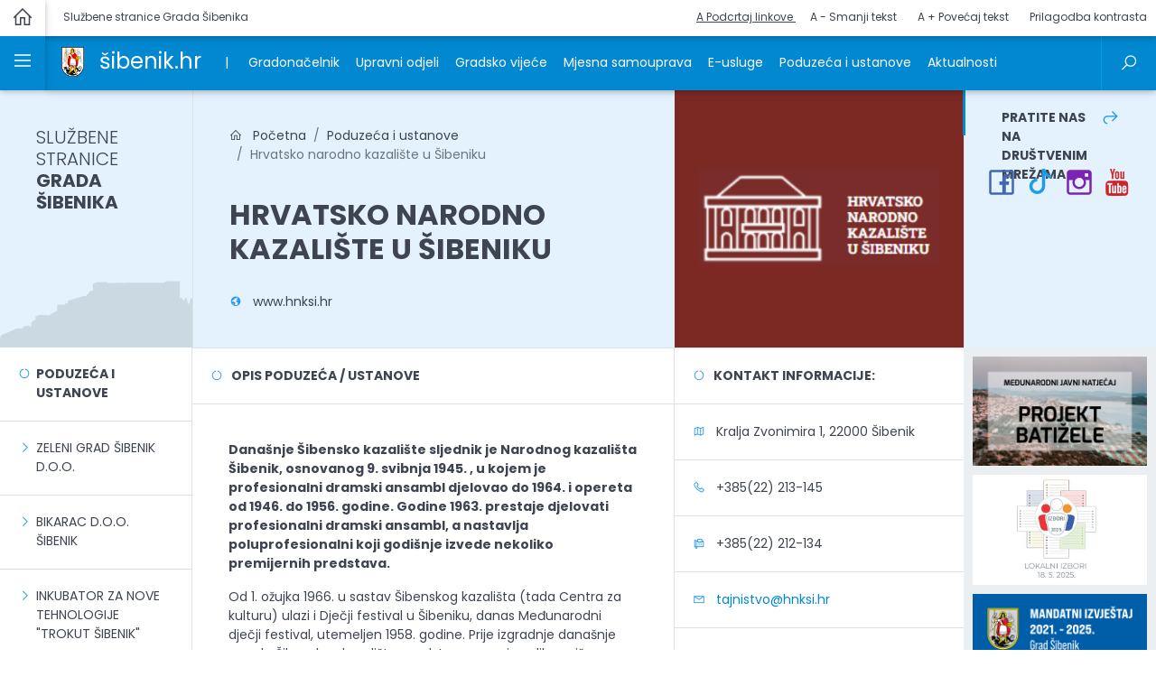

--- FILE ---
content_type: text/html; charset=UTF-8
request_url: https://www.sibenik.hr/poduzeca/hrvatsko-narodno-kazaliste-u-sibeniku/12.html
body_size: 10009
content:
<!DOCTYPE html>
<html xmlns="http://www.w3.org/1999/xhtml" lang="hr">
<head>
 <meta name="viewport" content="width=device-width, initial-scale=1, shrink-to-fit=no"><title>Hrvatsko narodno kazalište u Šibeniku - Službene stranice Grada Šibenika</title> <meta name="description" content="Dana&scaron;nje &Scaron;ibensko kazali&scaron;te sljednik je Narodnog kazali&scaron;ta &Scaron;ibenik, osnovanog 9. svibnja 1945. , u kojem je profesionalni dramski ansambl djelovao do 1964. i opereta od 1946. do 1956. godine. Godine 1963. prestaje djelovati profesionalni dramski ansambl, a nastavlja poluprofesionalni koji godi&scaron;nje izvede nekoliko premijernih predstava.
"/><meta name="keywords" content=""><meta name="author" content="Grad Šibenik"><link rel="canonical" href="https://www.sibenik.hr/poduzeca/hrvatsko-narodno-kazaliste-u-sibeniku/12.html" /><meta property="og:locale" content="hr_HR" /><meta property="og:type" content="website" /><meta property="og:title" content="Hrvatsko narodno kazalište u Šibeniku" /><meta property="og:description" content="Dana&scaron;nje &Scaron;ibensko kazali&scaron;te sljednik je Narodnog kazali&scaron;ta &Scaron;ibenik, osnovanog 9. svibnja 1945. , u kojem je profesionalni dramski ansambl djelovao do 1964. i opereta od 1946. do 1956. godine. Godine 1963. prestaje djelovati profesionalni dramski ansambl, a nastavlja poluprofesionalni koji godi&scaron;nje izvede nekoliko premijernih predstava.
" /><meta property="og:url" content="https://www.sibenik.hr/poduzeca/hrvatsko-narodno-kazaliste-u-sibeniku/12.html" /><meta property="og:site_name" content="Službene stranice Grada Šibenika" /><meta property="og:image" content="https://www.sibenik.hr/upload/poduzeca/2019/12/2019-12-05/12//logo-hnk_sibenik.png" /><meta property="og:image:secure_url" content="https://www.sibenik.hr/upload/poduzeca/2019/12/2019-12-05/12//logo-hnk_sibenik.png" /><meta property="og:image:width" content="1920" /><meta property="og:image:height" content="1080" /><meta name="twitter:card" content="summary" /><meta name="twitter:description" content="Dana&scaron;nje &Scaron;ibensko kazali&scaron;te sljednik je Narodnog kazali&scaron;ta &Scaron;ibenik, osnovanog 9. svibnja 1945. , u kojem je profesionalni dramski ansambl djelovao do 1964. i opereta od 1946. do 1956. godine. Godine 1963. prestaje djelovati profesionalni dramski ansambl, a nastavlja poluprofesionalni koji godi&scaron;nje izvede nekoliko premijernih predstava.
" /><meta name="twitter:title" content="Hrvatsko narodno kazalište u Šibeniku" /><meta name="twitter:image" content="https://www.sibenik.hr/upload/poduzeca/2019/12/2019-12-05/12//logo-hnk_sibenik.png" /><script src="https://ajax.googleapis.com/ajax/libs/webfont/1.6.16/webfont.js"></script>
<script> WebFont.load({google: { "families": ["Poppins:300,400,500,600,700"] }, active: function() { sessionStorage.fonts = true; } }); </script>
<link href="https://www.sibenik.hr/tpl/stil/css/bootstrap.min.css" rel="stylesheet" type="text/css" />
<link href="https://www.sibenik.hr/tpl/stil/css/mdb.min.css" rel="stylesheet" type="text/css" />
<link href="https://www.sibenik.hr/tpl/stil/css/fotorama.css" rel="stylesheet" type="text/css" />
<link href="https://www.sibenik.hr/tpl/stil/css/icons.css" rel="stylesheet" type="text/css" />
<link href="https://www.sibenik.hr/tpl/stil/css/colorbox.css" rel="stylesheet" type="text/css" />
<link href="https://www.sibenik.hr/tpl/stil/css/style.min.css" rel="stylesheet" type="text/css" />
<link rel="stylesheet" href="https://cdn.jsdelivr.net/npm/simplebar@latest/dist/simplebar.css" />
<link href="https://www.sibenik.hr/favicon.ico" rel="shortcut icon" />
<!-- Google tag (gtag.js) --> 
<script async src=https://www.googletagmanager.com/gtag/js?id=G-ZEZ2EET6KP></script> 
<script> 
window.dataLayer = window.dataLayer || []; 
function gtag(){dataLayer.push(arguments);} 
gtag('js', new Date()); 
gtag('config', 'G-ZEZ2EET6KP'); 
</script>

</head>
<body class="normal">

<section id="top-container" class="white z-depth-1">
  <div id="title-holder">Službene stranice Grada Šibenika 
  </div>
  <div id="info-holder"  > 
      <form action = "#" method="POST">
        <a href="#" id="underlineButton"   role="button" class="tip" title="Podcrtaj linkove" style="text-decoration:underline">A  Podcrtaj linkove </a> &nbsp;
        <button type="submit" role="button" class="tip" title="Smanji tekst" name="resetFont"> A -   Smanji tekst </button>
        <button type="submit" role="button" class="tip" title="Povećaj tekst" name="increaseFont"> A +   Povećaj tekst </button>
        <button type="submit" role="button" class="tip" title="Prilagodba zaslona" name="setAccess">Prilagodba kontrasta</button>
      </form>
  </div>
</section>
<header id="top-header-container" class=" light-blue darken-2 z-depth-1">
<div id="grb-holder"><a role="link"  href="https://www.sibenik.hr"><img alt="Grad Šibenik službene stranice" src="https://www.sibenik.hr/tpl/stil/img/grad-sibenik-grb.gif"/></a></div>
  <div id="naziv-holder"><a role="link" href="https://www.sibenik.hr"> <h1> šibenik.hr</h1> </a></div>
  <div id="menu-holder">
    <nav>
    <ul>
      <li><a href="">|</a></li>
      <li><a role="link" href="https://www.sibenik.hr/stranice/gradonacelnik/7.html">Gradonačelnik</a></li><li><a role="link" href="https://www.sibenik.hr/stranice/upravni-odjeli/19.html">Upravni odjeli</a></li><li><a role="link" href="https://www.sibenik.hr/stranice/gradsko-vijece-grada-sibenika/37.html">Gradsko vijeće</a></li><li><a role="link" href="https://www.sibenik.hr/stranice/mjesna-samouprava/18.html">Mjesna samouprava</a></li><li><a role="link" href="https://gov.sibenik.hr">E-usluge</a></li><li><a role="link" href="https://www.sibenik.hr/stranice/poduzeca-i-ustanove/20.html">Poduzeća i ustanove</a></li><li><a role="link" href="https://www.sibenik.hr/stranice/aktualnosti/1.html">Aktualnosti</a></li>     </ul>
    </nav>
  </div>
  <div id="menu-right-holder">
    <ul>
      <li> <a  href="https://www.sibenik.hr/stranice/pretraga/155.html"><em class="la la-search"></em> <span class="hidden-element"> Pretraga stranica </span></a> </li>
    </ul>
  </div>
</header>
<div id="left-container" class="z-depth-1">
  <div class="left-item"> <a role="link" class="tip"  href="https://www.sibenik.hr"><em class="la la-home"></em> <span class="hidden-element">Idi na naslovnicu </span></a> </div>
  <div class="left-item active" id="open-menu"> <a role="link" class="tip" title="Otvori izbornik" data-placement="left" href="" id="open-main-menu"><em class="la la-bars"></em> <span class="hidden-element"> Otvori sitemap </span></a> </div>
  <div class="left-item active" id="hide-menu"> <a role="link" class="tip" title="Zatvori izbornik" data-placement="left" href="" id="close-main-menu"><em class="la la-times"></em> <span class="hidden-element"> Zatvori sitemap </span></a> </div>
</div>
<section id="main-page-menu">
	<div class="container-fluid">
    	<div class="row no-gutters">
        <div class="col-md-3 border-right " ><div class="card-body border-bottom blue lighten-5">
            <a role="link" href="https://www.sibenik.hr/stranice/gradonacelnik/7.html"><h6 class="nom font-weight-bold">
            
            <em class="la la-circle blue-text"></em> &nbsp; Gradonačelnik</h6></a> 
		  </div> <div data-simplebar  class="card-body data-simplebar"> <a role="link" href="https://www.sibenik.hr/stranice/gradonacelnik-grada-sibenika-zeljko-buric/8.html"> <p>Željko Burić  Gradonačelnik Grada Šibenika  </p></a> <a role="link" href="https://www.sibenik.hr/stranice/zamjenik-gradonacelnika-danijel-mileta/14.html"> <p>Zamjenik gradonačelnika Danijel Mileta</p></a> <a role="link" href="https://www.sibenik.hr/stranice/opci-podaci/183.html"> <p> Opći podaci</p></a> <a role="link" href="https://www.sibenik.hr/stranice/izvjesca-o-radu/11.html"> <p> Izvješća o radu gradonačelnika</p></a> <a role="link" href="https://www.sibenik.hr/stranice/gradonacelnici-kroz-povijest/13.html"> <p> Gradonačelnici kroz povijest</p></a></div></div><div class="col-md-3 border-right " ><div class="card-body border-bottom blue lighten-5">
            <a role="link" href="https://www.sibenik.hr/stranice/vazne-informacije/167.html"><h6 class="nom font-weight-bold">
            
            <em class="la la-circle blue-text"></em> &nbsp; Važne infomacije</h6></a> 
		  </div> <div data-simplebar  class="card-body data-simplebar"> <a role="link" href="https://www.sibenik.hr/stranice/uvjeti-koristenja/165.html"> <p> Uvjeti korištenja</p></a> <a role="link" href="https://www.sibenik.hr/stranice/izjava-o-pristupacnosti/166.html"> <p> Izjava o pristupačnosti</p></a></div></div><div class="col-md-3 border-right " ><div class="card-body border-bottom blue lighten-5">
            <a role="link" href="https://www.sibenik.hr/stranice/upravni-odjeli/19.html">
            <h6 class="nom font-weight-bold"><em class="la la-circle blue-text"></em> &nbsp; Upravni odjeli</h6></a> 
		  </div> <div data-simplebar  class="card-body data-simplebar"> <a role="link" href="https://www.sibenik.hr/stranice/jedinica-za-unutarnju-reviziju/104.html"> <p>Jedinica za unutarnju reviziju</p></a> <a role="link" href="https://www.sibenik.hr/stranice/sluzba-tajnistvo-grada/95.html"> <p>Služba - Tajništvo Grada</p></a> <a role="link" href="https://www.sibenik.hr/stranice/sluzba-ured-gradonacelnika/94.html"> <p>Služba - Ured gradonačelnika </p></a> <a role="link" href="https://www.sibenik.hr/stranice/upravni-odjel-za-drustvene-djelatnosti/96.html"> <p>Upravni odjel za društvene djelatnosti</p></a> <a role="link" href="https://www.sibenik.hr/stranice/upravni-odjel-za-financije/97.html"> <p>Upravni odjel za financije</p></a> <a role="link" href="https://www.sibenik.hr/stranice/upravni-odjel-za-gospodarenje-gradskom-imovinom/98.html"> <p>Upravni odjel za gospodarenje gradskom imovinom</p></a> <a role="link" href="https://www.sibenik.hr/stranice/upravni-odjel-za-gospodarstvo-poduzetnistvo-i-razvoj/99.html"> <p>Upravni odjel za gospodarstvo, poduzetništvo i razvoj</p></a> <a role="link" href="https://www.sibenik.hr/stranice/upravni-odjel-za-komunalne-djelatnosti/100.html"> <p>Upravni odjel za komunalne djelatnosti</p></a> <a role="link" href="https://www.sibenik.hr/stranice/upravni-odjel-za-prostorno-planiranje-i-zastitu-okolisa/102.html"> <p>Upravni odjel za prostorno planiranje i zaštitu okoliša</p></a> <a role="link" href="https://www.sibenik.hr/stranice/upravni-odjel-za-provedbu-dokumenata-prostornog-ure-enja-i-gradnju/103.html"> <p>Upravni odjel za provedbu dokumenata prostornog uređenja i gradnju</p></a></div></div><div class="col-md-3 border-right " ><div class="card-body border-bottom blue lighten-5">
            <a role="link" href="https://www.sibenik.hr/stranice/gradsko-vijece-grada-sibenika/37.html"><h6 class="nom font-weight-bold">
            
            <em class="la la-circle blue-text"></em> &nbsp; Gradsko vijeće</h6></a> 
		  </div> <div data-simplebar  class="card-body data-simplebar"> <a role="link" href="https://www.sibenik.hr/stranice/sastav-gradskog-vijeca/42.html"> <p> Sastav Gradskog vijeća</p></a> <a role="link" href="https://www.sibenik.hr/stranice/predsjednik-gradskog-vijeca-grada-sibenika/74.html"> <p>dr.sc.Dragan Zlatović Predsjednik Gradskog vijeća Grada Šibenika</p></a> <a role="link" href="https://www.sibenik.hr/stranice/sjednice-gradskog-vijeca-grada-sibenika/90.html"> <p> Sjednice Gradskog vijeća Grada Šibenika</p></a> <a role="link" href="https://www.sibenik.hr/stranice/radna-tijela-gradskog-vijeca/43.html"> <p> Radna tijela Gradskog vijeća</p></a> <a role="link" href="https://www.sibenik.hr/stranice/sluzbeni-glasnik-grada-sibenika/24.html"> <p> Službeni glasnik Grada Šibenika</p></a> <a role="link" href="https://www.sibenik.hr/stranice/najave-sjednica-gradskog-vijeca/38.html"> <p> Najave sjednica Gradskog vijeća</p></a> <a role="link" href="https://www.sibenik.hr/stranice/djelokrug-statut-grada-i-poslovnik-gradskog-vijeca/44.html"> <p> Djelokrug, Statut Grada i Poslovnik Gradskog vijeća</p></a> <a role="link" href="https://www.sibenik.hr/stranice/javnost-rada-gradskog-vijeca/93.html"> <p> Javnost rada Gradskog vijeća</p></a> <a role="link" href="https://www.sibenik.hr/stranice/savjet-mladih-grada-sibenika/46.html"> <p> Savjet mladih Grada Šibenika</p></a> <a role="link" href="https://www.sibenik.hr/stranice/nagrade-i-priznanja/28.html"> <p> Nagrade i priznanja</p></a> <a role="link" href="https://www.sibenik.hr/stranice/povijesni-pregled-sastava-gradskog-vijeca/45.html"> <p> Povijesni pregled sastava Gradskog vijeća</p></a> <a role="link" href="https://www.sibenik.hr/stranice/grb-i-zastava/27.html"> <p> Grb i zastava</p></a> <a role="link" href="https://www.sibenik.hr/stranice/dan-grada-i-svecana-pjesma/184.html"> <p> Dan grada i svečana pjesma</p></a> <a role="link" href="https://www.sibenik.hr/stranice/popis-udjela-clanova-gradskog-vijeca-grada-sibenika-u-vlasnistvu-poslovnog-subjekta/204.html"> <p> Popis udjela članova Gradskog vijeća Grada Šibenika u vlasništvu poslovnog subjekta</p></a></div></div><div class="col-md-3 border-right " ><div class="card-body border-bottom blue lighten-5">
			<a href="https://www.sibenik.hr/cetvrti/mjesna-samouprava/18.html"><h6 class="nom font-weight-bold"><em class="la la-circle blue-text"></em> &nbsp; Mjesna samouprava</h6></a> 
		  </div> <div data-simplebar  class="card-body data-simplebar"> <a href="https://www.sibenik.hr/cetvrti/gradska-cetvrt-baldekin-i/1.html"> <p>Gradska četvrt Baldekin I </p></a>
  <a href="https://www.sibenik.hr/cetvrti/gradska-cetvrt-baldekin-ii-skopinac/2.html"> <p>Gradska četvrt Baldekin II - Škopinac </p></a>
  <a href="https://www.sibenik.hr/cetvrti/gradska-cetvrt-baldekin-iii/3.html"> <p>Gradska četvrt Baldekin III </p></a>
  <a href="https://www.sibenik.hr/cetvrti/gradska-cetvrt-crnica/4.html"> <p>Gradska četvrt Crnica </p></a>
  <a href="https://www.sibenik.hr/cetvrti/gradska-cetvrt-grada/5.html"> <p>Gradska četvrt Građa </p></a>
  <a href="https://www.sibenik.hr/cetvrti/gradska-cetvrt-jadrija/6.html"> <p>Gradska četvrt Jadrija </p></a>
  <a href="https://www.sibenik.hr/cetvrti/gradska-cetvrt-mandalina/7.html"> <p>Gradska četvrt Mandalina </p></a>
  <a href="https://www.sibenik.hr/cetvrti/gradska-cetvrt-meterize/8.html"> <p>Gradska četvrt Meterize </p></a>
  <a href="https://www.sibenik.hr/cetvrti/gradska-cetvrt-plisac/9.html"> <p>Gradska četvrt Plišac </p></a>
  <a href="https://www.sibenik.hr/cetvrti/gradska-cetvrt-razine/10.html"> <p>Gradska četvrt Ražine </p></a>
  <a href="https://www.sibenik.hr/cetvrti/gradska-cetvrt-razine-donje/11.html"> <p>Gradska četvrt Ražine Donje </p></a>
  <a href="https://www.sibenik.hr/cetvrti/gradska-cetvrt-stari-grad/12.html"> <p>Gradska četvrt Stari Grad </p></a>
  <a href="https://www.sibenik.hr/cetvrti/gradska-cetvrt-subicevac/13.html"> <p>Gradska četvrt Šubićevac </p></a>
  <a href="https://www.sibenik.hr/cetvrti/gradska-cetvrt-varos/14.html"> <p>Gradska četvrt Varoš </p></a>
  <a href="https://www.sibenik.hr/cetvrti/gradska-cetvrt-vidici/15.html"> <p>Gradska četvrt Vidici </p></a>
  <a href="https://www.sibenik.hr/cetvrti/gradska-cetvrt-zablace/16.html"> <p>Gradska četvrt Zablaće </p></a>
  <a href="https://www.sibenik.hr/cetvrti/mjesni-odbor-boraja/17.html"> <p>Mjesni odbor Boraja </p></a>
  <a href="https://www.sibenik.hr/cetvrti/mjesni-odbor-brnjica/18.html"> <p>Mjesni odbor Brnjica </p></a>
  <a href="https://www.sibenik.hr/cetvrti/mjesni-odbor-brodarica/19.html"> <p>Mjesni odbor Brodarica </p></a>
  <a href="https://www.sibenik.hr/cetvrti/mjesni-odbor-danilo/20.html"> <p>Mjesni odbor Danilo </p></a>
  <a href="https://www.sibenik.hr/cetvrti/mjesni-odbor-danilo-biranj/21.html"> <p>Mjesni odbor Danilo Biranj </p></a>
  <a href="https://www.sibenik.hr/cetvrti/mjesni-odbor-danilo-kraljice/22.html"> <p>Mjesni odbor Danilo Kraljice </p></a>
  <a href="https://www.sibenik.hr/cetvrti/mjesni-odbor-donje-polje/23.html"> <p>Mjesni odbor Donje Polje </p></a>
  <a href="https://www.sibenik.hr/cetvrti/mjesni-odbor-dubrava-kod-sibenika/24.html"> <p>Mjesni odbor Dubrava kod Šibenika </p></a>
  <a href="https://www.sibenik.hr/cetvrti/mjesni-odbor-goris/25.html"> <p>Mjesni odbor Goriš </p></a>
  <a href="https://www.sibenik.hr/cetvrti/mjesni-odbor-grebastica-donja/26.html"> <p>Mjesni odbor Grebaštica Donja  </p></a>
  <a href="https://www.sibenik.hr/cetvrti/mjesni-odbor-grebastica-gornja/27.html"> <p>Mjesni odbor Grebaštica Gornja </p></a>
  <a href="https://www.sibenik.hr/cetvrti/mjesni-odbor-jadrtovac/28.html"> <p>Mjesni odbor Jadrtovac </p></a>
  <a href="https://www.sibenik.hr/cetvrti/mjesni-odbor-kaprije/29.html"> <p>Mjesni odbor Kaprije </p></a>
  <a href="https://www.sibenik.hr/cetvrti/mjesni-odbor-konjevrate/30.html"> <p>Mjesni odbor Konjevrate  </p></a>
  <a href="https://www.sibenik.hr/cetvrti//31.html"> <p>Mjesni odbor Krapanj</p></a>
  <a href="https://www.sibenik.hr/cetvrti/mjesni-odbor-lepenica/32.html"> <p>Mjesni odbor Lepenica </p></a>
  <a href="https://www.sibenik.hr/cetvrti/mjesni-odbor-lozovac/33.html"> <p>Mjesni odbor Lozovac  </p></a>
  <a href="https://www.sibenik.hr/cetvrti/mjesni-odbor-mravnica/35.html"> <p>Mjesni odbor Mravnica </p></a>
  <a href="https://www.sibenik.hr/cetvrti/mjesni-odbor-perkovic/34.html"> <p>Mjesni odbor Perković </p></a>
  <a href="https://www.sibenik.hr/cetvrti/mjesni-odbor-podine/37.html"> <p>Mjesni odbor Podine </p></a>
  <a href="https://www.sibenik.hr/cetvrti/mjesni-odbor-raslina/38.html"> <p>Mjesni odbor Raslina </p></a>
  <a href="https://www.sibenik.hr/cetvrti/mjesni-odbor-sitno-donje/39.html"> <p>Mjesni odbor Sitno Donje </p></a>
  <a href="https://www.sibenik.hr/cetvrti/mjesni-odbor-slivno/36.html"> <p>Mjesni odbor Slivno </p></a>
  <a href="https://www.sibenik.hr/cetvrti/mjesni-odbor-vrpolje/40.html"> <p>Mjesni odbor Vrpolje </p></a>
  <a href="https://www.sibenik.hr/cetvrti/mjesni-odbor-vrsno/41.html"> <p>Mjesni odbor Vrsno </p></a>
  <a href="https://www.sibenik.hr/cetvrti/mjesni-odbor-zaboric/44.html"> <p>Mjesni odbor Žaborić </p></a>
  <a href="https://www.sibenik.hr/cetvrti/mjesni-odbor-zaton/42.html"> <p>Mjesni odbor Zaton </p></a>
  <a href="https://www.sibenik.hr/cetvrti/mjesni-odbor-zirje/45.html"> <p>Mjesni odbor Žirje </p></a>
  <a href="https://www.sibenik.hr/cetvrti/mjesni-odbor-zlarin/43.html"> <p>Mjesni odbor Zlarin </p></a>
 </div></div><div class="col-md-3 border-right " ><div class="card-body border-bottom blue lighten-5">
			<a role="link" href="https://gov.sibenik.hr"><h6 class="nom font-weight-bold"><em class="la la-circle blue-text"></em> &nbsp; E-usluge</h6></a> 
		  </div> <div data-simplebar  class="card-body data-simplebar"> <a role="link" href="https://gov.sibenik.hr/stranice/zahtjevi-i-obrasci/50.html"> <p> Zahtjevi i obrasci</p></a> <a role="link" href="https://gov.sibenik.hr/stranice/natjecaji-oglasi-javni-pozivi-i-objave/32.html"> <p> Natječaji, oglasi, javni pozivi i objave</p></a> <a role="link" href="https://gov.sibenik.hr/stranice/savjetovanja-sa-zainteresiranom-javnoscu/105.html"> <p> Savjetovanja sa zainteresiranom javnošću</p></a> <a role="link" href="https://gov.sibenik.hr/stranice/gis-sustav-grada-sibenika/51.html"> <p> GIS sustav Grada Šibenika</p></a> <a role="link" href="https://gov.sibenik.hr/stranice/oglasna-ploca-provedbe-dokumenata/121.html"> <p> Oglasna ploča provedbe dokumenata</p></a> <a role="link" href="https://gov.sibenik.hr/stranice/prijava-komunalnih-problema-grada-sibenika/72.html"> <p> Prijava komunalnih problema</p></a> <a role="link" href="https://gov.sibenik.hr/stranice/planovi-prostornog-ure-enja/157.html"> <p> Planovi prostornog uređenja</p></a> <a role="link" href="https://gov.sibenik.hr/stranice/zastita-okolisa/190.html"> <p> Zaštita okoliša</p></a> <a role="link" href="https://gov.sibenik.hr/stranice/energetska-ucinkovitost/191.html"> <p> Energetska učinkovitost</p></a> <a role="link" href="https://gov.sibenik.hr/stranice/civilna-zastita/192.html"> <p> Civilna zaštita</p></a> <a role="link" href="https://gov.sibenik.hr/stranice/transparentnost-grada-sibenika/206.html"> <p> TRANSPARENTNOST GRADA ŠIBENIKA</p></a></div></div><div class="col-md-3 border-right " ><div class="card-body border-bottom blue lighten-5">
            <a role="link" href="https://www.sibenik.hr/poduzeca/poduzeca-i-ustanove/20.html">
            <h6 class="nom font-weight-bold"><em class="la la-circle blue-text"></em> &nbsp; Poduzeća i ustanove</h6></a> 
		  </div> <div data-simplebar  class="card-body data-simplebar"> <a role="link" href="https://www.sibenik.hr/poduzeca/batizele-d-o-o/20.html"> <p>Batižele d.o.o.</p></a> <a role="link" href="https://www.sibenik.hr/poduzeca/bikarac-d-o-o-sibenik/2.html"> <p>Bikarac d.o.o. Šibenik</p></a> <a role="link" href="https://www.sibenik.hr/poduzeca/cempresi-d-o-o/4.html"> <p>Čempresi d.o.o. </p></a> <a role="link" href="https://www.sibenik.hr/poduzeca/centar-za-pruzanje-usluga-u-zajednici-grada-sibenika/16.html"> <p>Centar za pružanje usluga u zajednici Grada Šibenika</p></a> <a role="link" href="https://www.sibenik.hr/poduzeca/djecji-vrtic-sibenska-maslina/10.html"> <p>Dječji vrtić Šibenska maslina</p></a> <a role="link" href="https://www.sibenik.hr/poduzeca/djecji-vrtic-smilje/11.html"> <p>Dječji vrtić Smilje</p></a> <a role="link" href="https://www.sibenik.hr/poduzeca/galerija-sv-krsevana/17.html"> <p>Galerija sv. Krševana</p></a> <a role="link" href="https://www.sibenik.hr/poduzeca/gradska-knjiznica-juraj-sizgoric/9.html"> <p>Gradska knjižnica &quot;Juraj Šižgorić&quot; </p></a> <a role="link" href="https://www.sibenik.hr/poduzeca/gradski-parking-d-o-o/7.html"> <p>Gradski parking d.o.o. </p></a> <a role="link" href="https://www.sibenik.hr/poduzeca/hrvatsko-narodno-kazaliste-u-sibeniku/12.html"> <p>Hrvatsko narodno kazalište u Šibeniku</p></a> <a role="link" href="https://www.sibenik.hr/poduzeca/inkubator-za-nove-tehnologije-trokut-sibenik/3.html"> <p>Inkubator za nove tehnologije &quot;Trokut Šibenik&quot;</p></a> <a role="link" href="https://www.sibenik.hr/poduzeca/javna-ustanova-u-kulturi-tvr-ava-kulture-sibenik/19.html"> <p>Javna  ustanova u kulturi Tvrđava kulture Šibenik</p></a> <a role="link" href="https://www.sibenik.hr/poduzeca/javna-ustanova-sportski-objekti-sibenik/14.html"> <p>Javna ustanova Športski objekti Šibenik</p></a> <a role="link" href="https://www.sibenik.hr/poduzeca/javna-vatrogasna-postrojba-grada-sibenika/18.html"> <p>Javna vatrogasna postrojba grada Šibenika</p></a> <a role="link" href="https://www.sibenik.hr/poduzeca/muzej-grada-sibenika/13.html"> <p>Muzej grada Šibenika</p></a> <a role="link" href="https://www.sibenik.hr/poduzeca/podi-sibenik-d-o-o/6.html"> <p>Podi Šibenik d.o.o.</p></a> <a role="link" href="https://www.sibenik.hr/poduzeca/poduzetnicki-inkubator/8.html"> <p>Poduzetnički inkubator</p></a> <a role="link" href="https://www.sibenik.hr/poduzeca/pucko-otvoreno-uciliste-sibenik/15.html"> <p>Pučko otvoreno učilište Šibenik</p></a> <a role="link" href="https://www.sibenik.hr/poduzeca/vodovod-i-odvodnja-d-o-o/5.html"> <p>Vodovod i odvodnja d.o.o.</p></a> <a role="link" href="https://www.sibenik.hr/poduzeca/zeleni-grad-sibenik-d-o-o/1.html"> <p>Zeleni grad Šibenik d.o.o.</p></a></div></div><div class="col-md-3 border-right " ><div class="card-body border-bottom blue lighten-5">
            <a role="link" href="https://www.sibenik.hr/stranice/projekti/61.html"><h6 class="nom font-weight-bold">
            
            <em class="la la-circle blue-text"></em> &nbsp; Projekti</h6></a> 
		  </div> <div data-simplebar  class="card-body data-simplebar"> <a role="link" href="https://www.sibenik.hr/stranice/eu-projekti/89.html"> <p> EU Projekti</p></a> <a role="link" href="https://www.sibenik.hr/stranice/dovrseni-projekti/63.html"> <p> Dovršeni projekti</p></a> <a role="link" href="https://www.sibenik.hr/stranice/projekti-u-tijeku/62.html"> <p> Projekti u tijeku</p></a> <a role="link" href="https://www.sibenik.hr/stranice/projekti-u-najavi/64.html"> <p> Projekti u najavi</p></a></div></div><div class="col-md-3 border-right " ><div class="card-body border-bottom blue lighten-5">
            <a role="link" href="https://www.sibenik.hr/stranice/aktualnosti/1.html"><h6 class="nom font-weight-bold">
            
            <em class="la la-circle blue-text"></em> &nbsp; Aktualnosti</h6></a> 
		  </div> <div data-simplebar  class="card-body data-simplebar"> <a role="link" href="https://www.sibenik.hr/stranice/vijesti/2.html"> <p> Vijesti</p></a> <a role="link" href="https://www.sibenik.hr/stranice/kultura-i-sport/3.html"> <p>  Kultura i sport</p></a> <a role="link" href="https://www.sibenik.hr/stranice/najave/4.html"> <p>  Najave</p></a> <a role="link" href="https://www.sibenik.hr/stranice/grad-za-mlade/227.html"> <p> Grad za mlade </p></a> <a role="link" href="https://www.sibenik.hr/stranice/gra-ane-zanima/5.html"> <p> Građane zanima</p></a> <a role="link" href="https://www.sibenik.hr/stranice/civilna-zastita/238.html"> <p> Civilna zaštita</p></a> <a role="link" href="https://www.sibenik.hr/stranice/zanimljivosti/6.html"> <p> Zanimljivosti</p></a> <a role="link" href="https://www.sibenik.hr/stranice/foto-galerije/17.html"> <p> Foto galerije</p></a> <a role="link" href="https://www.sibenik.hr/stranice/video-galerija/16.html"> <p> Video galerija</p></a></div></div><div class="col-md-3 border-right " ><div class="card-body border-bottom blue lighten-5">
            <a role="link" href="https://www.sibenik.hr/stranice/ostalo/120.html"><h6 class="nom font-weight-bold">
            
            <em class="la la-circle blue-text"></em> &nbsp; Ostalo</h6></a> 
		  </div> <div data-simplebar  class="card-body data-simplebar"> <a role="link" href="https://www.sibenik.hr/stranice/kulturni-program/168.html"> <p> Kulturni program</p></a> <a role="link" href="https://www.sibenik.hr/stranice/najcesca-pitanja-i-odgovori/124.html"> <p> Najčešća pitanja i odgovori</p></a> <a role="link" href="https://www.sibenik.hr/stranice/iz-tiska/115.html"> <p> Iz tiska</p></a> <a role="link" href="https://www.sibenik.hr/stranice/gradovi-prijatelji/116.html"> <p> Gradovi prijatelji</p></a> <a role="link" href="https://www.sibenik.hr/stranice/grad-prijatelj-djece/117.html"> <p> Grad - prijatelj djece</p></a> <a role="link" href="https://www.sibenik.hr/stranice/vazne-poveznice/118.html"> <p> Važne poveznice</p></a> <a role="link" href="https://www.sibenik.hr/stranice/web-kamere/119.html"> <p> Web kamere</p></a> <a role="link" href="https://www.sibenik.hr/stranice/zakoni-i-propisi/30.html"> <p> Zakoni i propisi</p></a></div></div><div class="col-md-3 border-right " ><div class="card-body border-bottom blue lighten-5">
            <a role="link" href="https://www.sibenik.hr/stranice/strategije/217.html"><h6 class="nom font-weight-bold">
            
            <em class="la la-circle blue-text"></em> &nbsp; Strategije</h6></a> 
		  </div> <div data-simplebar  class="card-body data-simplebar"> <a role="link" href="https://www.sibenik.hr/stranice/strategija-razvoja-grada-sibenika/194.html"> <p> Strategija razvoja Grada Šibenika</p></a> <a role="link" href="https://www.sibenik.hr/stranice/strategija-razvoja-sporta-i-sportske-infrastrukture-grada-sibenika-2020-2027/188.html"> <p> Strategija razvoja sporta i sportske infrastrukture grada Šibenika 2020.-2027.</p></a> <a role="link" href="https://www.sibenik.hr/stranice/strategija-izjednacavanja-mogucnosti-za-osobe-s-invaliditetom-grada-sibenika/200.html"> <p> Strategija izjednačavanja mogućnosti za osobe s invaliditetom grada Šibenika</p></a></div></div><div class="col-md-3 border-right " ><div class="card-body border-bottom blue lighten-5">
            <a role="link" href="https://www.sibenik.hr/stranice/info-servis/214.html"><h6 class="nom font-weight-bold">
            
            <em class="la la-circle blue-text"></em> &nbsp; Info servis</h6></a> 
		  </div> <div data-simplebar  class="card-body data-simplebar"> <a role="link" href="https://www.sibenik.hr/stranice/fond-imena-iz-kojeg-se-imenuju-ulice-i-trgovi-na-podrucju-grada-sibenika/215.html"> <p> Fond imena iz kojeg se imenuju ulice i trgovi na području Grada Šibenika</p></a> <a role="link" href="https://www.sibenik.hr/stranice/rodiljne-i-roditeljske-potpore/266.html"> <p> Rodiljne i roditeljske potpore</p></a></div></div>      </div>
	</div>
</section>
<div id="main-container" class="white">
<div class="row no-gutters" id="title-box">
  <div class="col-md-2    blue lighten-5 vizura" id="welcome-box"  >
    <div class="card-body " >
      <div class="card-body">
        <h5 class="card-title    ">SLUŽBENE STRANICE <br/>
          <span class="font-weight-bold">GRADA ŠIBENIKA</span></h5>
        
      </div>
    </div>
  </div>
  <div class="col-md-5 border-left  blue lighten-5 ">
    <div class="card-body">
      <div class="card-body">
        <nav aria-label="breadcrumb">
          <ol class="breadcrumb ">
            <li class="breadcrumb-item"><a href="https://www.sibenik.hr"><i class="la la-home"></i> &nbsp; Početna</a> </li>
            <li class="breadcrumb-item"><a role="link" href="https://www.sibenik.hr/stranice/poduzeca-i-ustanove/20.html">Poduzeća i ustanove</a></li>            <li class="breadcrumb-item active">Hrvatsko narodno kazalište u Šibeniku</li>
          </ol>
        </nav>
        <br/>
        <h2 class="font-weight-bold text-uppercase"> Hrvatsko narodno kazalište u Šibeniku</h2>
        <br/>
                <i class="la la-globe  blue-text"></i> &nbsp; <a   target="_blank" href="http://www.hnksi.hr">www.hnksi.hr</a>
              </div>
    </div>
  </div>
  <div class="col-md-3  blue lighten-5"  > <a href="https://www.sibenik.hr/upload/poduzeca/2019/12/2019-12-05/12//logo-hnk_sibenik.png" class="cbox" title="Hrvatsko narodno kazalište u Šibeniku"> <a href="https://www.sibenik.hr/upload/poduzeca/2019/12/2019-12-05/12//logo-hnk_sibenik.png" class="cbox" title="Hrvatsko narodno kazalište u Šibeniku">
						<img class="singleImg"     src="https://www.sibenik.hr/upload/poduzeca/2019/12/2019-12-05/12//logo-hnk_sibenik.png" width="100%" alt="Hrvatsko narodno kazalište u Šibeniku" title="Hrvatsko narodno kazalište u Šibeniku" />
					</a> <p>&nbsp;</p>  </a> </div>
  <div class="col-md-2 blue lighten-5 border-left " id="welcome-box">
      <div class="segmentTitle">
        <b class="nom font-weight-bold"><i class="la la-share pull-right blue-text"></i><b>PRATITE NAS NA<br/> DRUŠTVENIM MREŽAMA</b></b>
      </div>
      
        
        <div class="card-body">
          <div class="row no-gutters  "> 
				<div class="col-3 text-center   socialIcons facebook"> 
					<a role="link" title="Službeni Facebook profil Grada Šibenika" ref="external"   target="_blank" href="https://www.facebook.com/sibenik.hr">
					<em class="la la-facebook la-2x"></em> <span class="hidden-element"> Službeni Facebook profil Grada Šibenika </span>
					</a> 
				  </div> 
				<div class="col-3 text-center   socialIcons twitter"> 
					<a role="link" title="Službeni Twitter profil Grada Šibenika" ref="external"   target="_blank" href="https://www.tiktok.com/@grad.sibenik">
					<svg xmlns="http://www.w3.org/2000/svg" width="28" height="28" fill="currentColor" class="bi bi-tiktok" style="margin-top:4px" viewBox="0 0 16 16">
  <path d="M9 0h1.98c.144.715.54 1.617 1.235 2.512C12.895 3.389 13.797 4 15 4v2c-1.753 0-3.07-.814-4-1.829V11a5 5 0 1 1-5-5v2a3 3 0 1 0 3 3z"/>
</svg><span class="hidden-element"> Službeni Twitter profil Grada Šibenika </span>
					</a> 
				  </div> 
				<div class="col-3 text-center   socialIcons instagram"> 
					<a role="link" title="Službeni Instagram profil Grada Šibenika" ref="external"   target="_blank" href="https://www.instagram.com/grad.sibenik/">
					<em class="la la-instagram la-2x"></em> <span class="hidden-element"> Službeni Instagram profil Grada Šibenika </span>
					</a> 
				  </div> 
        <div class="col-3 text-center   socialIcons youtube"> 
					<a role="link" title="Službeni You Tube kanal Grada Šibenika" ref="external"   target="_blank" href="https://www.youtube.com/user/gradsibenik">
					<em class="la la-youtube la-2x"></em> <span class="hidden-element"> Službeni You Tube kanal Grada Šibenika </span>
					</a> 
				  </div> 
 
          </div>
        </div>

 
    
  </div>
   
</div>
<div class="row no-gutters">
<div class="col-md-2 border-right " id="main-left-content">
  <div class="sticky">
    <ul  >
      <li  ">
					<a title="Poduzeća i ustanove" href="https://www.sibenik.hr/stranice/poduzeca-i-ustanove/20.html" class="font-weight-bold text-uppercase"> 
						 Poduzeća i ustanove
					</a>
			      </li><li>
					<a title="Zeleni grad Šibenik d.o.o." href="https://www.sibenik.hr/poduzeca/zeleni-grad-sibenik-d-o-o/1.html" class="text-uppercase">
						Zeleni grad Šibenik d.o.o.
					</a>
				  </li><li>
					<a title="Bikarac d.o.o. Šibenik" href="https://www.sibenik.hr/poduzeca/bikarac-d-o-o-sibenik/2.html" class="text-uppercase">
						Bikarac d.o.o. Šibenik
					</a>
				  </li><li>
					<a title="Inkubator za nove tehnologije &quot;Trokut Šibenik&quot;" href="https://www.sibenik.hr/poduzeca/inkubator-za-nove-tehnologije-trokut-sibenik/3.html" class="text-uppercase">
						Inkubator za nove tehnologije &quot;Trokut Šibenik&quot;
					</a>
				  </li><li>
					<a title="Čempresi d.o.o. " href="https://www.sibenik.hr/poduzeca/cempresi-d-o-o/4.html" class="text-uppercase">
						Čempresi d.o.o. 
					</a>
				  </li><li>
					<a title="Vodovod i odvodnja d.o.o." href="https://www.sibenik.hr/poduzeca/vodovod-i-odvodnja-d-o-o/5.html" class="text-uppercase">
						Vodovod i odvodnja d.o.o.
					</a>
				  </li><li>
					<a title="Podi Šibenik d.o.o." href="https://www.sibenik.hr/poduzeca/podi-sibenik-d-o-o/6.html" class="text-uppercase">
						Podi Šibenik d.o.o.
					</a>
				  </li><li>
					<a title="Gradski parking d.o.o. " href="https://www.sibenik.hr/poduzeca/gradski-parking-d-o-o/7.html" class="text-uppercase">
						Gradski parking d.o.o. 
					</a>
				  </li><li>
					<a title="Poduzetnički inkubator" href="https://www.sibenik.hr/poduzeca/poduzetnicki-inkubator/8.html" class="text-uppercase">
						Poduzetnički inkubator
					</a>
				  </li><li>
					<a title="Gradska knjižnica &quot;Juraj Šižgorić&quot; " href="https://www.sibenik.hr/poduzeca/gradska-knjiznica-juraj-sizgoric/9.html" class="text-uppercase">
						Gradska knjižnica &quot;Juraj Šižgorić&quot; 
					</a>
				  </li><li>
					<a title="Dječji vrtić Šibenska maslina" href="https://www.sibenik.hr/poduzeca/djecji-vrtic-sibenska-maslina/10.html" class="text-uppercase">
						Dječji vrtić Šibenska maslina
					</a>
				  </li><li>
					<a title="Dječji vrtić Smilje" href="https://www.sibenik.hr/poduzeca/djecji-vrtic-smilje/11.html" class="text-uppercase">
						Dječji vrtić Smilje
					</a>
				  </li><li>
					<a title="Hrvatsko narodno kazalište u Šibeniku" href="https://www.sibenik.hr/poduzeca/hrvatsko-narodno-kazaliste-u-sibeniku/12.html" class="text-uppercase">
						<strong><em>Hrvatsko narodno kazalište u Šibeniku</em></strong>
					</a>
				  </li><li>
					<a title="Muzej grada Šibenika" href="https://www.sibenik.hr/poduzeca/muzej-grada-sibenika/13.html" class="text-uppercase">
						Muzej grada Šibenika
					</a>
				  </li><li>
					<a title="Javna ustanova Športski objekti Šibenik" href="https://www.sibenik.hr/poduzeca/javna-ustanova-sportski-objekti-sibenik/14.html" class="text-uppercase">
						Javna ustanova Športski objekti Šibenik
					</a>
				  </li><li>
					<a title="Pučko otvoreno učilište Šibenik" href="https://www.sibenik.hr/poduzeca/pucko-otvoreno-uciliste-sibenik/15.html" class="text-uppercase">
						Pučko otvoreno učilište Šibenik
					</a>
				  </li><li>
					<a title="Centar za pružanje usluga u zajednici Grada Šibenika" href="https://www.sibenik.hr/poduzeca/centar-za-pruzanje-usluga-u-zajednici-grada-sibenika/16.html" class="text-uppercase">
						Centar za pružanje usluga u zajednici Grada Šibenika
					</a>
				  </li><li>
					<a title="Galerija sv. Krševana" href="https://www.sibenik.hr/poduzeca/galerija-sv-krsevana/17.html" class="text-uppercase">
						Galerija sv. Krševana
					</a>
				  </li><li>
					<a title="Javna vatrogasna postrojba grada Šibenika" href="https://www.sibenik.hr/poduzeca/javna-vatrogasna-postrojba-grada-sibenika/18.html" class="text-uppercase">
						Javna vatrogasna postrojba grada Šibenika
					</a>
				  </li><li>
					<a title="Javna  ustanova u kulturi Tvrđava kulture Šibenik" href="https://www.sibenik.hr/poduzeca/javna-ustanova-u-kulturi-tvr-ava-kulture-sibenik/19.html" class="text-uppercase">
						Javna  ustanova u kulturi Tvrđava kulture Šibenik
					</a>
				  </li><li>
					<a title="Batižele d.o.o." href="https://www.sibenik.hr/poduzeca/batizele-d-o-o/20.html" class="text-uppercase">
						Batižele d.o.o.
					</a>
				  </li>    </ul>
  </div>
</div>
<div class="col-md-5 border-right">
  <div class="card-body border-bottom border-top   "> <span class="nom font-weight-bold"><i class="la la-circle-o-notch blue-text"></i> &nbsp; OPIS PODUZEĆA / USTANOVE</span> </div>
  <div class="card-body">
    <div class="card-body"> <p><strong>Dana&scaron;nje &Scaron;ibensko kazali&scaron;te sljednik je Narodnog kazali&scaron;ta &Scaron;ibenik, osnovanog 9. svibnja 1945. , u kojem je profesionalni dramski ansambl djelovao do 1964. i opereta od 1946. do 1956. godine. Godine 1963. prestaje djelovati profesionalni dramski ansambl, a nastavlja poluprofesionalni koji godi&scaron;nje izvede nekoliko premijernih predstava.</strong></p>
 <p>Od 1. ožujka 1966. u sastav &Scaron;ibenskog kazali&scaron;ta (tada Centra za kulturu) ulazi i Dječji festival u &Scaron;ibeniku, danas Međunarodni dječji festival, utemeljen 1958. godine. Prije izgradnje dana&scaron;nje zgrade &Scaron;ibenskog kazali&scaron;ta, predstave su se izvodile u vi&scaron;e prostora: u prizemlju Kneževe palače (1782. - 1821. ) - biv&scaron;em skladi&scaron;tu soli, a potom, u 18. stoljeću, u kući na Dobriću, vlasni&scaron;tvu Frane Đadrova, na kojoj je i danas vidljiv jedan &quot;mascherone&quot;, zatim do 1841. u dvoranama pojedinih patricijskih domova, a od 1841. do 1870. u &quot;Starom teatru&quot; - zgradi uz istočni gradski bedem, tik uz dana&scaron;nju zgradu kazali&scaron;ta sa sjeverne strane. Ova je zgrada bila te&scaron;ko o&scaron;tećene u požaru 1861. godine ali je ipak &quot;zasilu iskrpljena&quot;, pa su se u njoj davale predstave sve do otvorenja nove, sada&scaron;nje kazali&scaron;ne zgrade.</p>

<p>Danas &Scaron;ibensko kazali&scaron;te djeluje u velebnoj zgradi izgrađenoj 1870. (građena od 1864. do 1870.), u to vrijeme najvećoj (500 sjedi&scaron;ta) i najljep&scaron;oj u Hrvatskoj. Projektirao ju je Trogiranin ing. Josip Slade. Prva je to i jedina, kazali&scaron;na zgrada u Hrvatskoj koju nije izgradila država već 28 dioničara, građana &Scaron;ibenika.</p>

<p>Zgrada je svečano otvorena 29. siječnja 1870. godine predstavom &quot;Kip od mesa&quot; Teobalda Ciconija, u izvedbi kazali&scaron;ne družine &quot;La dramatica compagnia Vittorio Alfieri&quot;. Nova kazali&scaron;na zgrada najprije je nazvana Dru&scaron;tvenim kazali&scaron;tem (Teatro sociale da Sebenico), a od 1872. Kazali&scaron;te Mazzoleni, u čast največeg dioničara Franje Mazzolenia &Scaron;ibenčanina, opernog pjevača svjetskog glasa.</p>

<p>&nbsp;</p>
 </div>
    
  </div>
  </div>
<div class="col-md-3">
  <div class="sticky">
    <div class="card-body border-bottom border-top  "> <span class="nom font-weight-bold"><i class="la la-circle-o-notch blue-text"></i> &nbsp; KONTAKT INFORMACIJE:</span> </div>
        <div class="card-body border-bottom"> <span class="nom"><i class="la la-map blue-text"></i> &nbsp; Kralja Zvonimira 1, 22000 Šibenik</span> </div>
            <div class="card-body border-bottom"> <span class="nom"><i class="la la-phone blue-text"></i> &nbsp; +385(22) 213-145</span> </div>
            <div class="card-body border-bottom"> <span class="nom"><i class="la la-fax blue-text"></i> &nbsp; +385(22) 212-134</span> </div>
            <div class="card-body border-bottom"> <span class="nom blue-link"><i class="la la-envelope blue-text"></i> &nbsp; <a href="mailto:tajnistvo@hnksi.hr">tajnistvo@hnksi.hr</a></span> </div>
            <div class="card-body border-bottom"> <span class="nom blue-link"><i class="la la-globe blue-text"></i> &nbsp; <a target="_blank" href="http://www.hnksi.hr">www.hnksi.hr</a></span> </div>
            <div class="card-body border-bottom"> <span class="nom blue-link"><i class="la la-circle blue-text"></i> &nbsp; <b>OIB</b>: 58343929119</span> </div>
                
  </div>
</div>
	<div class="col-md-2 blue-grey lighten-5 ">
		
						<div id="mobileShare">
				<div class="segmentTitle">
					<strong class="nom font-weight-bold"><em class="la la-share pull-right blue-text"></em> PRATITE NAS NA<br /> DRUŠTVENIM MREŽAMA<strong>
				</div>
				<div class="card-body border-bottom blue-grey lighten-5">
					<div class="row no-gutters  ">
						<div class="col-3 text-center   socialIcons facebook"> 
					<a role="link" title="Službeni Facebook profil Grada Šibenika" ref="external"   target="_blank" href="https://www.facebook.com/sibenik.hr">
					<em class="la la-facebook la-2x"></em> <span class="hidden-element"> Službeni Facebook profil Grada Šibenika </span>
					</a> 
				  </div>						<div class="col-3 text-center   socialIcons twitter"> 
					<a role="link" title="Službeni Twitter profil Grada Šibenika" ref="external"   target="_blank" href="https://www.tiktok.com/@grad.sibenik">
					<svg xmlns="http://www.w3.org/2000/svg" width="28" height="28" fill="currentColor" class="bi bi-tiktok" style="margin-top:4px" viewBox="0 0 16 16">
  <path d="M9 0h1.98c.144.715.54 1.617 1.235 2.512C12.895 3.389 13.797 4 15 4v2c-1.753 0-3.07-.814-4-1.829V11a5 5 0 1 1-5-5v2a3 3 0 1 0 3 3z"/>
</svg><span class="hidden-element"> Službeni Twitter profil Grada Šibenika </span>
					</a> 
				  </div>						<div class="col-3 text-center   socialIcons instagram"> 
					<a role="link" title="Službeni Instagram profil Grada Šibenika" ref="external"   target="_blank" href="https://www.instagram.com/grad.sibenik/">
					<em class="la la-instagram la-2x"></em> <span class="hidden-element"> Službeni Instagram profil Grada Šibenika </span>
					</a> 
				  </div>						<div class="col-3 text-center   socialIcons youtube"> 
					<a role="link" title="Službeni You Tube kanal Grada Šibenika" ref="external"   target="_blank" href="https://www.youtube.com/user/gradsibenik">
					<em class="la la-youtube la-2x"></em> <span class="hidden-element"> Službeni You Tube kanal Grada Šibenika </span>
					</a> 
				  </div>					</div>
				</div>
			</div>
			
		
		<div class="sticky">
			
			<div class="  " style="padding:10px !important; padding-bottom:0 !important;">
        			<a role="link" href="https://www.new-sibenik.com/stranice/me-unarodni-javni-natjecaj-poziv-za-iskaz-interesa/44.html" title="Projekt Batižele - Međunarodni javni natječaj" target="_blank">
						<img alt="Projekt Batižele - Međunarodni javni natječaj" src="https://www.sibenik.hr/upload/banneri/2019/10/2019-10-31/10/batizele-medunarodni-natjecaj-banner-400x250px.jpg" width="100%"/>
				    </a>
        		  </div> <div class="  " style="padding:10px !important; padding-bottom:0 !important;">
        			<a role="link" href="https://www.sibenik.hr/stranice/lokalni-izbori-2025/259.html" title="Lokalni izbori 2025." target="_blank">
						<img alt="Lokalni izbori 2025." src="https://www.sibenik.hr/upload/banneri/2025/04/2025-04-16/23/izbori-lokalni-2025.-logo.jpg" width="100%"/>
				    </a>
        		  </div> <div class="  " style="padding:10px !important; padding-bottom:0 !important;">
        			<a role="link" href="https://www.sibenik.hr/upload/banneri/2025/04/2025-04-08/20/Mandatni-izvjestaj-Grad-Sibenik-2021-2025.pdf" title="Mandatni izvještaj Grada Šibenika 2021. - 2025." target="_blank">
						<img alt="Mandatni izvještaj Grada Šibenika 2021. - 2025." src="https://www.sibenik.hr/upload/banneri/2025/04/2025-04-08/20/banner_Mandatni-izvjestaj-Grada-Sibenika_2021-2025_400x250px.jpg" width="100%"/>
				    </a>
        		  </div> <div class="  " style="padding:10px !important; padding-bottom:0 !important;">
        			<a role="link" href="https://www.sibenik.hr/upload/banneri/2024/02/2024-02-07/19/Proracun-u-malom-Grada-Sibenika-2025.pdf" title="Proračun u malom 2025" target="_blank">
						<img alt="Proračun u malom 2025" src="https://www.sibenik.hr/upload/banneri/2024/02/2024-02-07/19/banner_proracun-u-malom-2025_400x250px.jpg" width="100%"/>
				    </a>
        		  </div> <div class="  " style="padding:10px !important; padding-bottom:0 !important;">
        			<a role="link" href="https://www.sibenik.hr/stranice/program-raspolaganja-poljoprivrednim-zemljistem-u-vlasnistvu-republike-hrvatske-za-podrucje-grada-sibenika-29-12-2023/243.html" title="Program raspolaganja poljoprivrednim zemljištem u vlasništvu Republike Hrvatske za područje Grada Šibenika" target="_blank">
						<img alt="Program raspolaganja poljoprivrednim zemljištem u vlasništvu Republike Hrvatske za područje Grada Šibenika" src="https://www.sibenik.hr/upload/banneri/2023/12/2023-12-29/18/program-raspolaganja-poljoprivrednim-zemljistem-banner-400x250px.jpg" width="100%"/>
				    </a>
        		  </div> 			<p>&nbsp;</p>
		</div>
	</div>
	</div> <!-- begin::FOOTER -->
 <footer id="sibenikhr-footer">
  <div class="row no-gutters stylish-color-dark white-text z-depth-1" id="footer-container" >
    <div class="col-md-2 border-right-t ">
      <div class="card-body">
        <h6 class="font-weight-bold blue-text text-uppercase">KARTA LOKACIJE</h6>
        <hr/>
        <iframe src="https://www.google.com/maps/embed?pb=!1m18!1m12!1m3!1d857.0754161875313!2d15.893800259295347!3d43.73451388529664!2m3!1f0!2f0!3f0!3m2!1i1024!2i768!4f13.1!3m3!1m2!1s0x13352f5814b2cc47%3A0x4d7889f79c86ef25!2sGradska%20uprava%20%C5%A0ibenik!5e0!3m2!1shr!2shr!4v1574323861516!5m2!1shr!2shr" width="100%" height="200" frameborder="0" style="border:0;" allowfullscreen=""></iframe>      </div>
    </div>
    <div class="col-md-4 border-right-t ">
      <div class="card-body">
        <h6 class="font-weight-bold blue-text text-uppercase">Gradska uprava Grada Šibenika</h6>
        <hr/>
        <p> <em class="la la-map blue-text"></em> &nbsp; Trg palih branitelja Domovinskog rata 1, 22000 Šibenik  </p>
        <p> <em class="la la-phone blue-text"></em> &nbsp; 022 431 000  &nbsp; &bull; &nbsp; <em class="la la-fax blue-text"></em> &nbsp; 022 431 099  </p>
        <hr/>
        <p> <strong>OIB:</strong> 55644094063 &nbsp; &bull; &nbsp; <strong>MB:</strong> 2580420  </p>
        <p> <strong>IBAN:</strong> HR2324020061844400003, <strong>SWIFT:</strong> ESBCHR22  </p>
      </div>
    </div>
    <div class="col-md-4 border-right-t">
      <div class="card-body">
        <h6 class="font-weight-bold blue-text">RADNO VRIJEME GRADSKE UPRAVE</h6>
        <hr/>
        <p>Gradska uprava Grada &Scaron;ibenika radi pet dana tjedno, od ponedjeljka do petka i to <strong>od 7,00 do 15,00 sati.</strong></p>

<p>Dnevni odmor traje <strong>od 10,30 do 11,00 sati.</strong></p>

<p>Stranke se primaju <strong>ponedjeljkom, srijedom i petkom</strong> &ndash; od 8,30 do 10,00 sati i od 12,00 do 14,30 sati.</p>

<p>KONTAKT S GRADOM &Scaron;IBENIKOM:<br />
tel: 022 / 431 - 062<br />
mail: <strong>pisarnica@sibenik.hr</strong></p>
      </div>
    </div>
     
    <div class="col-md-2 stylish-color ">
      <div class="card-body">
        <h6 class="font-weight-bold blue-text">IMPRESSUM</h6>
        <hr/>
        <p><strong>Gradska uprava Grada Šibenika</strong></p>
        <p>Copyright © 2026.  &nbsp; &bull; &nbsp; Sva prava pridržana</p>
        <hr>
         <p><a role="link" class="white-text" href="https://www.sibenik.hr/stranice/uvjeti-koristenja/165.html"><em class="la la-angle-right blue-text"></em> &nbsp;Uvjeti korištenja</a></p><p><a role="link" class="white-text" href="https://www.sibenik.hr/stranice/izjava-o-pristupacnosti/166.html"><em class="la la-angle-right blue-text"></em> &nbsp;Izjava o pristupačnosti</a></p>        <hr>
        <p>Dizajn i razvoj: <br>
          <strong><a role="link" target="_blank" href="http://www.median.hr" class="blue-text">MEDIAN kreativna riješenja</a></strong></p>
      </div>
    </div>
  </div>
  <!-- end::FOOTER --> 
  </footer>
</div>

<!-- end::MAIN CONTAINER --> 

<!-- begin::JS assets --> 
<script src="https://www.sibenik.hr/tpl/stil/js/jquery-3.4.1.min.js" type="text/javascript"></script> 
<script src="https://www.sibenik.hr/tpl/stil/js/popper.min.js" type="text/javascript"></script> 
<script src="https://www.sibenik.hr/tpl/stil/js/bootstrap.min.js" type="text/javascript"></script> 
<script src="https://www.sibenik.hr/tpl/stil/js/mdb.min.js" type="text/javascript"></script> 
<script src="https://www.sibenik.hr/tpl/stil/js/fotorama.js" type="text/javascript"></script> 
<script src="https://www.sibenik.hr/tpl/stil/js/lightbox.js" type="text/javascript"></script>
<script src="https://cdn.jsdelivr.net/npm/js-cookie@rc/dist/js.cookie.min.js"></script>
<script src="https://cdn.jsdelivr.net/npm/simplebar@latest/dist/simplebar.min.js"></script> 
<script src="https://www.sibenik.hr/tpl/stil/js/master.js" type="text/javascript"></script> 
<!--Start Cookie Script-->
<script type="text/javascript" charset="UTF-8" src="//cdn.cookie-script.com/s/e0ef34a6c0a12063dc14146b53525b32.js"></script>
<!--End Cookie Script-->
<!-- end::JS assets -->
</body>
<!-- end::Body -->
 </html>

--- FILE ---
content_type: text/css
request_url: https://www.sibenik.hr/tpl/stil/css/fotorama.css
body_size: 2569
content:
/*!
 * Fotorama 4.6.4 | http://fotorama.io/license/
 */
.fotorama__arr:focus:after, .fotorama__fullscreen-icon:focus:after, .fotorama__html, .fotorama__img, .fotorama__nav__frame:focus .fotorama__dot:after, .fotorama__nav__frame:focus .fotorama__thumb:after, .fotorama__stage__frame, .fotorama__stage__shaft, .fotorama__video iframe {
	position: absolute;
	width: 100%;
	height: 100%;
	top: 0;
	right: 0;
	left: 0;
	bottom: 0
}
.fotorama--fullscreen, .fotorama__img {
	max-width: 99999px!important;
	max-height: 99999px!important;
	min-width: 0!important;
	min-height: 0!important;
	border-radius: 0!important;
	box-shadow: none!important;
	padding: 0!important
}
.fotorama__wrap .fotorama__grab {
	cursor: move;
	cursor: -webkit-grab;
	cursor: -o-grab;
	cursor: -ms-grab;
	cursor: grab
}
.fotorama__grabbing * {
	cursor: move;
	cursor: -webkit-grabbing;
	cursor: -o-grabbing;
	cursor: -ms-grabbing;
	cursor: grabbing
}
.fotorama__spinner {
	position: absolute!important;
	top: 50%!important;
	left: 50%!important
}
.fotorama__wrap--css3 .fotorama__arr, .fotorama__wrap--css3 .fotorama__fullscreen-icon, .fotorama__wrap--css3 .fotorama__nav__shaft, .fotorama__wrap--css3 .fotorama__stage__shaft, .fotorama__wrap--css3 .fotorama__thumb-border, .fotorama__wrap--css3 .fotorama__video-close, .fotorama__wrap--css3 .fotorama__video-play {
	-webkit-transform: translate3d(0, 0, 0);
	transform: translate3d(0, 0, 0)
}
.fotorama__caption, .fotorama__nav:after, .fotorama__nav:before, .fotorama__stage:after, .fotorama__stage:before, .fotorama__wrap--css3 .fotorama__html, .fotorama__wrap--css3 .fotorama__nav, .fotorama__wrap--css3 .fotorama__spinner, .fotorama__wrap--css3 .fotorama__stage, .fotorama__wrap--css3 .fotorama__stage .fotorama__img, .fotorama__wrap--css3 .fotorama__stage__frame {
	-webkit-transform: translateZ(0);
	transform: translateZ(0)
}
.fotorama__arr:focus, .fotorama__fullscreen-icon:focus, .fotorama__nav__frame {
	outline: 0
}
.fotorama__arr:focus:after, .fotorama__fullscreen-icon:focus:after, .fotorama__nav__frame:focus .fotorama__dot:after, .fotorama__nav__frame:focus .fotorama__thumb:after {
	content: '';
	border-radius: inherit;
	background-color: rgba(0,175,234,.5)
}
.fotorama__wrap--video .fotorama__stage, .fotorama__wrap--video .fotorama__stage__frame--video, .fotorama__wrap--video .fotorama__stage__frame--video .fotorama__html, .fotorama__wrap--video .fotorama__stage__frame--video .fotorama__img, .fotorama__wrap--video .fotorama__stage__shaft {
	-webkit-transform: none!important;
	transform: none!important
}
.fotorama__wrap--css3 .fotorama__nav__shaft, .fotorama__wrap--css3 .fotorama__stage__shaft, .fotorama__wrap--css3 .fotorama__thumb-border {
	transition-property: -webkit-transform, width;
	transition-property: transform, width;
	transition-timing-function: cubic-bezier(0.1, 0, .25, 1);
	transition-duration: 0ms
}
.fotorama__arr, .fotorama__fullscreen-icon, .fotorama__no-select, .fotorama__video-close, .fotorama__video-play, .fotorama__wrap {
	-webkit-user-select: none;
	-moz-user-select: none;
	-ms-user-select: none;
	user-select: none
}
.fotorama__select {
	-webkit-user-select: text;
	-moz-user-select: text;
	-ms-user-select: text;
	user-select: text
}
.fotorama__nav, .fotorama__nav__frame {
	margin: auto;
	padding: 0;
}
.fotorama__caption__wrap, .fotorama__nav__frame, .fotorama__nav__shaft {
	-moz-box-orient: vertical;
	display: inline-block;
	vertical-align: middle;
*display:inline;
*zoom:1
}
.fotorama__nav__frame, .fotorama__thumb-border {
	box-sizing: content-box
}
.fotorama__caption__wrap {
	box-sizing: border-box
}
.fotorama--hidden, .fotorama__load {
	position: absolute;
	left: -99999px;
	top: -99999px;
	z-index: -1
}
.fotorama__arr, .fotorama__fullscreen-icon, .fotorama__nav, .fotorama__nav__frame, .fotorama__nav__shaft, .fotorama__stage__frame, .fotorama__stage__shaft, .fotorama__video-close, .fotorama__video-play {
	-webkit-tap-highlight-color: transparent
}
.fotorama__arr, .fotorama__fullscreen-icon, .fotorama__video-close, .fotorama__video-play {
	background: url(fotorama.png) no-repeat
}
@media (-webkit-min-device-pixel-ratio:1.5), (min-resolution:2dppx) {
.fotorama__arr, .fotorama__fullscreen-icon, .fotorama__video-close, .fotorama__video-play {
background:url(fotorama@2x.png) 0 0/96px 160px no-repeat
}
}
.fotorama__thumb {
	background-color: #7f7f7f;
	background-color: rgba(127,127,127,.2)
}
@media print {
.fotorama__arr, .fotorama__fullscreen-icon, .fotorama__thumb-border, .fotorama__video-close, .fotorama__video-play {
	background: none!important
}
}
.fotorama {
	min-width: 1px;
	overflow: hidden
}
.fotorama:not(.fotorama--unobtrusive)>*:not(:first-child) {
	display: none
}
.fullscreen {
	width: 100%!important;
	height: 100%!important;
	max-width: 100%!important;
	max-height: 100%!important;
	margin: 0!important;
	padding: 0!important;
	overflow: hidden!important;
	background: #000
}
.fotorama--fullscreen {
	position: absolute!important;
	top: 0!important;
	left: 0!important;
	right: 0!important;
	bottom: 0!important;
	float: none!important;
	z-index: 2147483647!important;
	background: #000;
	width: 100%!important;
	height: 100%!important;
	margin: 0!important
}
.fotorama--fullscreen .fotorama__nav, .fotorama--fullscreen .fotorama__stage {
	background: #000
}
.fotorama__wrap {
	-webkit-text-size-adjust: 100%;
	position: relative;
	direction: ltr;
	z-index: 0
}
.fotorama__wrap--rtl .fotorama__stage__frame {
	direction: rtl
}
.fotorama__nav, .fotorama__stage {
	overflow: hidden;
	position: relative;
	max-width: 100%
}
.fotorama__wrap--pan-y {
	-ms-touch-action: pan-y
}
.fotorama__wrap .fotorama__pointer {
	cursor: pointer
}
.fotorama__wrap--slide .fotorama__stage__frame {
	opacity: 1!important
}
.fotorama__stage__frame {
	overflow: hidden
}
.fotorama__stage__frame.fotorama__active {
	z-index: 8
}
.fotorama__wrap--fade .fotorama__stage__frame {
	display: none
}
.fotorama__wrap--fade .fotorama__fade-front, .fotorama__wrap--fade .fotorama__fade-rear, .fotorama__wrap--fade .fotorama__stage__frame.fotorama__active {
	display: block;
	left: 0;
	top: 0
}
.fotorama__wrap--fade .fotorama__fade-front {
	z-index: 8
}
.fotorama__wrap--fade .fotorama__fade-rear {
	z-index: 7
}
.fotorama__wrap--fade .fotorama__fade-rear.fotorama__active {
	z-index: 9
}
.fotorama__wrap--fade .fotorama__stage .fotorama__shadow {
	display: none
}
.fotorama__img {
	-ms-filter: "alpha(Opacity=0)";
	filter: alpha(opacity=0);
	opacity: 0;
	border: none!important
}
.fotorama__error .fotorama__img, .fotorama__loaded .fotorama__img {
	-ms-filter: "alpha(Opacity=100)";
	filter: alpha(opacity=100);
	opacity: 1
}
.fotorama--fullscreen .fotorama__loaded--full .fotorama__img, .fotorama__img--full {
	display: none
}
.fotorama--fullscreen .fotorama__loaded--full .fotorama__img--full {
	display: block
}
.fotorama__wrap--only-active .fotorama__nav, .fotorama__wrap--only-active .fotorama__stage {
	max-width: 99999px!important
}
.fotorama__wrap--only-active .fotorama__stage__frame {
	visibility: hidden
}
.fotorama__wrap--only-active .fotorama__stage__frame.fotorama__active {
	visibility: visible
}
.fotorama__nav {
	font-size: 0;
	line-height: 0;
	text-align: center;
	display: none;
	white-space: nowrap;
	z-index: 5
}
.fotorama__nav__shaft {
	position: relative;
	left: 0;
	top: 0;
	text-align: left
}
.fotorama__nav__frame {
	position: relative;
	cursor: pointer
}
.fotorama__nav--dots {
	display: block;
	margin-top:-50px;
	position:absolute;
}
.fotorama__nav--dots .fotorama__nav__frame {
	width: 18px;
	height: 30px
}
.fotorama__nav--dots .fotorama__nav__frame--thumb, .fotorama__nav--dots .fotorama__thumb-border {
	display: none
}
.fotorama__nav--thumbs {
	display: block
}
.fotorama__nav--thumbs .fotorama__nav__frame {
	padding-left: 0!important
}
.fotorama__nav--thumbs .fotorama__nav__frame:last-child {
	padding-right: 0!important
}
.fotorama__nav--thumbs .fotorama__nav__frame--dot {
	display: none
}
.fotorama__dot {
	display: block;
	width: 10px;
	height: 10px;
	position: relative;
	top: 12px;
	left: 6px;
	border-radius: 6px;
	border: 1px solid #7f7f7f
}
.fotorama__nav__frame:focus .fotorama__dot:after {
	padding: 1px;
	top: -1px;
	left: -1px
}
.fotorama__nav__frame.fotorama__active .fotorama__dot {
	width: 0;
	height: 0;
	border-width: 5px
}
.fotorama__nav__frame.fotorama__active .fotorama__dot:after {
	padding: 3px;
	top: -3px;
	left: -3px
}
.fotorama__thumb {
	overflow: hidden;
	position: relative;
	width: 100%;
	height: 100%
}
.fotorama__nav__frame:focus .fotorama__thumb {
	z-index: 2
}
.fotorama__thumb-border {
	position: absolute;
	z-index: 9;
	top: 0;
	left: 0;
	border-style: solid;
	border-color: #00afea;
	background-image: linear-gradient(to bottom right, rgba(255,255,255,.25), rgba(64,64,64,.1))
}
.fotorama__caption {
	position: absolute;
	z-index: 12;
	bottom: 0;
	left: 0;
	right: 0;
	 
	padding:20px;
 	font-size: 14px;
	line-height: 1.5;
	color: #fff;
	background-color: rgba(62,69,81,.6);
	font-size:28px; font-weight:bold;
}
.fotorama__caption a {
	text-decoration: none;
	color: #000;
	border-bottom: 1px solid;
	border-color: rgba(0,0,0,.5)
}
.fotorama__caption a:hover {
	color: #333;
	border-color: rgba(51,51,51,.5)
}
.fotorama__wrap--rtl .fotorama__caption {
	left: auto;
	right: 0
}
.fotorama__wrap--no-captions .fotorama__caption, .fotorama__wrap--video .fotorama__caption {
	display: none
}
 
@-webkit-keyframes spinner {
0% {
-webkit-transform:rotate(0);
transform:rotate(0)
}
100% {
-webkit-transform:rotate(360deg);
transform:rotate(360deg)
}
}
@keyframes spinner {
0% {
-webkit-transform:rotate(0);
transform:rotate(0)
}
100% {
-webkit-transform:rotate(360deg);
transform:rotate(360deg)
}
}
.fotorama__wrap--css3 .fotorama__spinner {
	-webkit-animation: spinner 24s infinite linear;
	animation: spinner 24s infinite linear
}
.fotorama__wrap--css3 .fotorama__html, .fotorama__wrap--css3 .fotorama__stage .fotorama__img {
	transition-property: opacity;
	transition-timing-function: linear;
	transition-duration: .3s
}
.fotorama__wrap--video .fotorama__stage__frame--video .fotorama__html, .fotorama__wrap--video .fotorama__stage__frame--video .fotorama__img {
	-ms-filter: "alpha(Opacity=0)";
	filter: alpha(opacity=0);
	opacity: 0
}
.fotorama__select {
	cursor: auto
}
.fotorama__video {
	top: 32px;
	right: 0;
	bottom: 0;
	left: 0;
	position: absolute;
	z-index: 10
}
@-moz-document url-prefix() {
.fotorama__active {
box-shadow:0 0 0 transparent
}
}
.fotorama__arr, .fotorama__fullscreen-icon, .fotorama__video-close, .fotorama__video-play {
	position: absolute;
	z-index: 11;
	cursor: pointer
}
.fotorama__arr {
	position: absolute;
	width: 32px;
	height: 32px;
	top: 50%;
	margin-top: -16px
}
.fotorama__arr--prev {
	left: 2px;
	background-position: 0 0
}
.fotorama__arr--next {
	right: 2px;
	background-position: -32px 0
}
.fotorama__arr--disabled {
	pointer-events: none;
	cursor: default;
*display:none;
	opacity: .1
}
.fotorama__fullscreen-icon {
	width: 32px;
	height: 32px;
	top: 2px;
	right: 2px;
	background-position: 0 -32px;
	z-index: 20
}
.fotorama__arr:focus, .fotorama__fullscreen-icon:focus {
	border-radius: 50%
}
.fotorama--fullscreen .fotorama__fullscreen-icon {
	background-position: -32px -32px
}
.fotorama__video-play {
	width: 96px;
	height: 96px;
	left: 50%;
	top: 50%;
	margin-left: -48px;
	margin-top: -48px;
	background-position: 0 -64px;
	opacity: 0
}
.fotorama__wrap--css2 .fotorama__video-play, .fotorama__wrap--video .fotorama__stage .fotorama__video-play {
	display: none
}
.fotorama__error .fotorama__video-play, .fotorama__loaded .fotorama__video-play, .fotorama__nav__frame .fotorama__video-play {
	opacity: 1;
	display: block
}
.fotorama__nav__frame .fotorama__video-play {
	width: 32px;
	height: 32px;
	margin-left: -16px;
	margin-top: -16px;
	background-position: -64px -32px
}
.fotorama__video-close {
	width: 32px;
	height: 32px;
	top: 0;
	right: 0;
	background-position: -64px 0;
	z-index: 20;
	opacity: 0
}
.fotorama__wrap--css2 .fotorama__video-close {
	display: none
}
.fotorama__wrap--css3 .fotorama__video-close {
	-webkit-transform: translate3d(32px, -32px, 0);
	transform: translate3d(32px, -32px, 0)
}
.fotorama__wrap--video .fotorama__video-close {
	display: block;
	opacity: 1
}
.fotorama__wrap--css3.fotorama__wrap--video .fotorama__video-close {
	-webkit-transform: translate3d(0, 0, 0);
	transform: translate3d(0, 0, 0)
}
.fotorama__wrap--no-controls.fotorama__wrap--toggle-arrows .fotorama__arr, .fotorama__wrap--no-controls.fotorama__wrap--toggle-arrows .fotorama__fullscreen-icon {
	opacity: 0
}
.fotorama__wrap--no-controls.fotorama__wrap--toggle-arrows .fotorama__arr:focus, .fotorama__wrap--no-controls.fotorama__wrap--toggle-arrows .fotorama__fullscreen-icon:focus {
	opacity: 1
}
.fotorama__wrap--video .fotorama__arr, .fotorama__wrap--video .fotorama__fullscreen-icon {
	opacity: 0!important
}
.fotorama__wrap--css2.fotorama__wrap--no-controls.fotorama__wrap--toggle-arrows .fotorama__arr, .fotorama__wrap--css2.fotorama__wrap--no-controls.fotorama__wrap--toggle-arrows .fotorama__fullscreen-icon {
	display: none
}
.fotorama__wrap--css2.fotorama__wrap--no-controls.fotorama__wrap--toggle-arrows .fotorama__arr:focus, .fotorama__wrap--css2.fotorama__wrap--no-controls.fotorama__wrap--toggle-arrows .fotorama__fullscreen-icon:focus {
	display: block
}
.fotorama__wrap--css2.fotorama__wrap--video .fotorama__arr, .fotorama__wrap--css2.fotorama__wrap--video .fotorama__fullscreen-icon {
	display: none!important
}
.fotorama__wrap--css3.fotorama__wrap--no-controls.fotorama__wrap--slide.fotorama__wrap--toggle-arrows .fotorama__fullscreen-icon:not(:focus) {
	-webkit-transform: translate3d(32px, -32px, 0);
	transform: translate3d(32px, -32px, 0)
}
.fotorama__wrap--css3.fotorama__wrap--no-controls.fotorama__wrap--slide.fotorama__wrap--toggle-arrows .fotorama__arr--prev:not(:focus) {
	-webkit-transform: translate3d(-48px, 0, 0);
	transform: translate3d(-48px, 0, 0)
}
.fotorama__wrap--css3.fotorama__wrap--no-controls.fotorama__wrap--slide.fotorama__wrap--toggle-arrows .fotorama__arr--next:not(:focus) {
	-webkit-transform: translate3d(48px, 0, 0);
	transform: translate3d(48px, 0, 0)
}
.fotorama__wrap--css3.fotorama__wrap--video .fotorama__fullscreen-icon {
	-webkit-transform: translate3d(32px, -32px, 0)!important;
	transform: translate3d(32px, -32px, 0)!important
}
.fotorama__wrap--css3.fotorama__wrap--video .fotorama__arr--prev {
	-webkit-transform: translate3d(-48px, 0, 0)!important;
	transform: translate3d(-48px, 0, 0)!important
}
.fotorama__wrap--css3.fotorama__wrap--video .fotorama__arr--next {
	-webkit-transform: translate3d(48px, 0, 0)!important;
	transform: translate3d(48px, 0, 0)!important
}
.fotorama__wrap--css3 .fotorama__arr:not(:focus), .fotorama__wrap--css3 .fotorama__fullscreen-icon:not(:focus), .fotorama__wrap--css3 .fotorama__video-close:not(:focus), .fotorama__wrap--css3 .fotorama__video-play:not(:focus) {
	transition-property: -webkit-transform, opacity;
	transition-property: transform, opacity;
	transition-duration: .3s
}
.fotorama__nav:after, .fotorama__nav:before, .fotorama__stage:after, .fotorama__stage:before {
	content: "";
	display: block;
	position: absolute;
	text-decoration: none;
	top: 0;
	bottom: 0;
	width: 10px;
	height: auto;
	z-index: 10;
	pointer-events: none;
	background-repeat: no-repeat;
	background-size: 1px 100%, 5px 100%
}
.fotorama__nav:before, .fotorama__stage:before {
	background-image: linear-gradient(transparent, rgba(0,0,0,.2) 25%, rgba(0,0,0,.3) 75%, transparent), radial-gradient(farthest-side at 0 50%, rgba(0,0,0,.4), transparent);
	background-position: 0 0, 0 0;
	left: -10px
}
.fotorama__nav.fotorama__shadows--left:before, .fotorama__stage.fotorama__shadows--left:before {
	left: 0
}
.fotorama__nav:after, .fotorama__stage:after {
	background-image: linear-gradient(transparent, rgba(0,0,0,.2) 25%, rgba(0,0,0,.3) 75%, transparent), radial-gradient(farthest-side at 100% 50%, rgba(0,0,0,.4), transparent);
	background-position: 100% 0, 100% 0;
	right: -10px
}
.fotorama__nav.fotorama__shadows--right:after, .fotorama__stage.fotorama__shadows--right:after {
	right: 0
}
.fotorama--fullscreen .fotorama__nav:after, .fotorama--fullscreen .fotorama__nav:before, .fotorama--fullscreen .fotorama__stage:after, .fotorama--fullscreen .fotorama__stage:before, .fotorama__wrap--fade .fotorama__stage:after, .fotorama__wrap--fade .fotorama__stage:before, .fotorama__wrap--no-shadows .fotorama__nav:after, .fotorama__wrap--no-shadows .fotorama__nav:before, .fotorama__wrap--no-shadows .fotorama__stage:after, .fotorama__wrap--no-shadows .fotorama__stage:before {
	display: none
}


--- FILE ---
content_type: text/css
request_url: https://www.sibenik.hr/tpl/stil/css/style.min.css
body_size: 3513
content:

body.normal  {margin: 0; font-family: "Poppins", Arial; font-size: 14px; font-weight: normal;  color: #3E4551; background:#fff;   }
body.bigger  {margin: 0; font-family: "Poppins", Arial; font-size: 16px; font-weight: normal;  color: #3E4551; background:#fff;   }

/*RESET*/

	.hidden-element {display:none !important}

	#content-main a {color: #0288D1 !important; }
	#content-main a:hover {color: #dd4b39 !important; }

	#content-main h1 {font-size:24px !important}
	#content-main h2 {font-size:22px !important}
	#content-main h3 {font-size:20px !important}
 	
	a {color: #3E4551;}
	a:hover {text-decoration:none; outline:none !important; color:#0288D1}
  	h1.nom, h2.nom, h3.nom, h4.nom, h5.nom, h6.nom, .nom {margin:0 !important;}
	.sticky {  position: -webkit-sticky; position: sticky; top: 0; }
		.sticky ul {display:block; width:100%; margin:0; padding:0}
	.singleImg {position:absolute; height:100%;   object-fit: cover;}
	.catImg {position:relative; height:130px; width:100%;   object-fit: cover;}
	.catImgSmall {position:relative; height:90px; width:100%;   object-fit: cover;}
	.catImgLg {position:relative; height:250px; width:100%;   object-fit: cover;}
	.catImgMd {position:relative; height:150px; width:100%;   object-fit: cover;  }
	.catImgSlider {position:relative; height:350px; width:100%;   object-fit: cover;}
	
	.blue-link a {color: #0288D1 !important}
	
	input, select {font-size:13px !important; border-radius:0 !important;}

	#clanakTitleBody { margin-top:-50px }

	.main-text a { color: #3b5998 !important; text-decoration: underline;}

	.resp-sharing-button__link,
	.resp-sharing-button__icon {
	  display: inline-block
	}
	
	.resp-sharing-button__link {
	  text-decoration: none;
	  color: #fff;
	  margin: 0.5em
	  font-size:9px !important;
	}
	
	.resp-sharing-button {
	  border-radius: 0px;
	  transition: 25ms ease-out;
	  padding: 5px 10px;
	   
	}
	
	.resp-sharing-button__icon svg {
	  width: 1em;
	  height: 1em;
	  margin-right: 0.4em;
	  vertical-align: center
	}
	
	.resp-sharing-button--small svg {
	  margin: 0;
	  vertical-align: middle
	}
	
	/* Non solid icons get a stroke */
	.resp-sharing-button__icon {
	  stroke: #fff;
	  fill: none
	}
	
	/* Solid icons get a fill */
	.resp-sharing-button__icon--solid,
	.resp-sharing-button__icon--solidcircle {
	  fill: #fff;
	  stroke: none
	}
	
	.resp-sharing-button--twitter {
	  background-color: #55acee
	}
	
	.resp-sharing-button--twitter:hover {
	  background-color: #2795e9
	}
	
	.resp-sharing-button--pinterest {
	  background-color: #bd081c
	}
	
	.resp-sharing-button--pinterest:hover {
	  background-color: #8c0615
	}
	
	.resp-sharing-button--facebook {
	  background-color: #3b5998
	}
	
	.resp-sharing-button--facebook:hover {
	  background-color: #2d4373
	}
	
	.resp-sharing-button--tumblr {
	  background-color: #35465C
	}
	
	.resp-sharing-button--tumblr:hover {
	  background-color: #222d3c
	}
	
	.resp-sharing-button--reddit {
	  background-color: #5f99cf
	}
	
	.resp-sharing-button--reddit:hover {
	  background-color: #3a80c1
	}
	
	.resp-sharing-button--google {
	  background-color: #dd4b39
	}
	
	.resp-sharing-button--google:hover {
	  background-color: #c23321
	}
	
	.resp-sharing-button--linkedin {
	  background-color: #0077b5
	}
	
	.resp-sharing-button--linkedin:hover {
	  background-color: #046293
	}
	
	.resp-sharing-button--email {
	  background-color: #777
	}
	
	.resp-sharing-button--email:hover {
	  background-color: #5e5e5e
	}
	
	.resp-sharing-button--xing {
	  background-color: #1a7576
	}
	
	.resp-sharing-button--xing:hover {
	  background-color: #114c4c
	}
	
	.resp-sharing-button--whatsapp {
	  background-color: #25D366
	}
	
	.resp-sharing-button--whatsapp:hover {
	  background-color: #1da851
	}
	
	.resp-sharing-button--hackernews {
	background-color: #FF6600
	}
	.resp-sharing-button--hackernews:hover, .resp-sharing-button--hackernews:focus {   background-color: #FB6200 }
	
	.resp-sharing-button--vk {
	  background-color: #507299
	}
	
	.resp-sharing-button--vk:hover {
	  background-color: #43648c
	}
	
	.resp-sharing-button--facebook {
	  background-color: #3b5998;
	  border-color: #3b5998;
	}
	
	.resp-sharing-button--facebook:hover,
	.resp-sharing-button--facebook:active {
	  background-color: #2d4373;
	  border-color: #2d4373;
	}
	
	.resp-sharing-button--twitter {
	  background-color: #55acee;
	  border-color: #55acee;
	}
	
	.resp-sharing-button--twitter:hover,
	.resp-sharing-button--twitter:active {
	  background-color: #2795e9;
	  border-color: #2795e9;
	}
	
	.resp-sharing-button--email {
	  background-color: #777777;
	  border-color: #777777;
	}
	
	.resp-sharing-button--email:hover,
	.resp-sharing-button--email:active {
	  background-color: #5e5e5e;
	  border-color: #5e5e5e;
	}
	
	
 	
	.numerator { display:inline-block; height:40px; width:40px; position:absolute;  }
	.numerator2 { display:inline-block; height:40px; width:70px; position:absolute; padding-left:30px;  }
	.numeratorContent  { padding-left:30px; }
	.numeratorContent2 { padding-left:80px; }
	.numeratorContent3 { margin-left:80px;  }
	#createZIP {margin-top:-7px; display:inline-block}
	
	ul.colored li:first-child {padding:19px 20px 19px 20px !important; display:block;  }
	ul.colored2 li:first-child {padding:20px 20px 21px 20px !important; display:block;  }
	
	.border-left { border-left:1px solid #ddd}
	.border-right { border-right:1px solid #ddd}
	
	.border-left-t { border-left:1px solid rgba(255,255,255,0.3)}
	.border-right-t  { border-right:1px solid rgba(255,255,255,0.3)}
	.border-top-t { border-top:1px solid rgba(255,255,255,0.3)}
	.border-bottom-t  { border-bottom:1px solid rgba(255,255,255,0.3)}
	
	.segmentTitle {padding:20px 40px; border-left:3px solid #0288D1; margin-left:-2px;  height:50px;  }
 	.segmentTitle.nom {padding:20px 40px; border-left:0px solid #0288D1; margin-left:0px;}
		.segmentTitle i{font-size:150%}
		
	.segmentTitleMain {padding:15px 20px; border-left:1px solid #0288D1; margin-left:-1px; border-bottom:1px solid #ddd;}
	.segmentTitleMain.nom {padding:20px 20px; border-left:0px solid #0288D1; margin-left:0px;}
	
	.card-body .small {padding:10px 20px 0px 20px; font-size:14px;}
	.small p {font-size:14px !important;}
	
	#welcome-box .vizura {height:350px; border-bottom:1px solid #ddd; }
	
	.stylish-color ol.breadcrumb a {color:#fff;}
	.stylish-color ol.breadcrumb a:hover {color:#0288D1;}
	.stylish-color ol.breadcrumb  {color:#fff;}
		
	
	.fotorama100, .fotorama200   { overflow:hidden }
	.fotorama100 img, .fotorama200  img  {transition: transform .2s; }		
	.fotorama100:hover img , .fotorama200:hover img {transform: scale(1.5); width:200%}
	
	.vizura { background: url(../img/vizura.png) bottom right no-repeat}
	
	.bannerImg img { -webkit-filter: grayscale(0%); filter: grayscale(0%); }
	.bannerImg:hover img { -webkit-filter: grayscale(100%); filter: grayscale(100%); }
	.no-pad-bottom { padding-bottom:0 !important}
	
	.carousel {height:600px; overflow:hidden}
	
	.nav-item {border-radius:0 !important;}
	
	.nav-item .nav-link { border-top: none !important; border-radius:0; padding:15px 15px;}
		.nav-item .nav-link h6 {font-size:14px;}
		
	.socialIcons {padding:12px 0px 12px 0px;  font-size:20px;}
	.socialIcons  a { }
		.socialIcons.facebook a {color:#4267B2}
		.socialIcons.twitter a {color:#1C9CEB}
		.socialIcons.instagram a  {color:#7C22B4}
		.socialIcons.youtube a {color:#D02323}
	
 	#hide-menu {display:none;}
	
	ol.list {margin:0; padding:0; list-style: none; counter-reset: li;margin-left:10px;}
		ol.list li {padding-bottom:10px;}
		ol.list li {counter-increment: li}
		ol.list li::before {content: counter(li); color: #0288D1;
    display: inline-block; width: 1em; margin-left: -1.5em;
    margin-right: 0.5em; text-align: right; direction: rtl
		}
		
		.embed-container { position: relative; padding-bottom: 56.25%; height: 0; overflow: hidden; max-width: 100%; } .embed-container iframe, .embed-container object, .embed-container embed { position: absolute; top: 0; left: 0; width: 100%; height: 100%; }
		
		
		ul.share-buttons{
  list-style: none;
  padding: 0;
}

ul.share-buttons li{
  display: inline;
}

ul.share-buttons .sr-only{
  position: absolute;
  clip: rect(1px 1px 1px 1px);
  clip: rect(1px, 1px, 1px, 1px);
  padding: 0;
  border: 0;
  height: 1px;
  width: 1px;
  overflow: hidden;
}

ul.share-buttons img{
  width: 32px;
}
	
 	
	 

	#pButton {
  float: left; }

#timeline {
  width: 90%;
  height: 4px;
  margin-top: 25px;
  margin-left: 10px;
  float: left;
  -webkit-border-radius: 15px;
  border-radius: 15px;
  background: rgba(0, 0, 0, 0.3); }

#pButton {
  margin-top: 12px;
  cursor: pointer; }

#playhead {
  width: 10px;
  height: 10px;
  -webkit-border-radius: 50%;
  border-radius: 50%;
  margin-top: -3px;
  background: black;
  cursor: pointer; }
  
  
  
 	
	
	/*TOP CONTAINER*/

	#top-container { position:fixed; right:0; top:0; left:50px;  height:40px;  z-index:180; color:#e1f5fe; font-size:12px; }
		#top-container #contact-holder {display:block; float:left; width:60px; height:40px; text-align:center; padding-top:3px;font-size:22px; border-right:1px solid #ddd; border-bottom:1px solid #ddd}
			#top-container #contact-holder a {color:#3E4551;}
			#top-container #contact-holder a:hover {color:#3E4551;}
		#top-container #title-holder {display:block; float:left; width:300px; height:40px; text-align:left; padding-top:10px; padding-left:20px; color:#3E4551;}
		#top-container #info-holder {display:block; float:right;   height:40px; text-align:right; padding-top:10px; padding-left:20px; }
			#top-container #info-holder button {display:inline-block; padding:0px 10px; color:#3E4551; border:0; background:0}
			
	/*----------------------------------------------------------------------------------------------------*/ 


	/*HEADER CONTAINER*/

	#top-header-container { position:fixed; right:0; top:40px; left:50px;  height:60px;  z-index:150;    }
	
		#top-header-container #grb-holder { height:60px; width:60px; text-align: center; display:block; float:left; padding-top:12px;}
			#top-header-container #grb-holder img {width:25px;}
			
		#top-header-container #naziv-holder { height:60px; width:130px; text-align: left;  display:block; float:left; padding-top:10px;}
			#top-header-container #naziv-holder h1 {font-size:24px; font-weight:400; margin:0; padding:0; margin-top:4px;   color:#fff}
			
		#top-header-container #menu-holder {display:inline ; float:left; padding-top:10px; }
			#top-header-container #menu-holder ul {margin:0; padding:0;  }
				#top-header-container #menu-holder ul li  {margin:0; padding:0; display:inline}
 					#top-header-container #menu-holder ul li  a {display:inline-block; padding:9px; font-size:14px; color: #fff;}
					#top-header-container #menu-holder ul li  a:hover {color: #e1f5fe ;}
					
		#top-header-container #menu-right-holder {display:inline ; float:right;   }
			#top-header-container #menu-right-holder ul {margin:0; padding:0;  }
				#top-header-container #menu-right-holder ul li  {margin:0; padding:0; display:inline; list-style:none; background:none;}
 					#top-header-container #menu-right-holder ul li  a { display:inline-block; padding:15px 20px; font-size:20px; color: #fff; border-left:1px solid #039be5; }
					#top-header-container #menu-right-holder ul li:hover a, #top-header-container #menu-right-holder ul li.active a { color: #fff; background:#0277bd}
 					
	/*----------------------------------------------------------------------------------------------------*/
	
	/*LEFT CONTAINER*/
	#left-container {position:fixed; left:0; top:0px; height:99px; width:50px;  z-index:200;}
	#left-container .left-item:first-child {height:40px; font-size:24px; text-align:center; padding-top:2px;  color: #3E4551; background: #fff  }
		#left-container .left-item:first-child a {color:#3E4551;}
 		#left-container .left-item {height:50px; font-size:22px; text-align:center; padding-top:10px; padding-bottom:10px; color: #212529;   }
			#left-container .left-item a { color: #3E4551; }
			#left-container .left-item:hover a {color:#0288D1; }
 		#left-container .left-item.active {height:60px; font-size:24px; text-align:center; padding-top:10px; padding-bottom:10px; color: #fff;background:#0288d1    }
			#left-container .left-item.active a {color:#fff;}
 			
	 
	
	/*MAIN CONTAINER*/
	
	#main-page-menu {display:none;   height:auto; padding:100px 0px 0px 0px; margin-left:0px;}
		#main-page-menu .container-fluid {margin:0 !important; padding:0 !important}
		.data-simplebar {height:450px; overflow: auto}
		.data-simplebar a:before { content: "\f112"; font-family: "LineAwesome"; color: #039be5; float:left; width:20px; height:30px; } 
					
	#main-container {position:relative; margin-left:0; margin-top:100px; z-index:100;  margin-right:0; }
		#main-container .container-fluid {margin:0; padding:0;}
		#main-left-content {position:relative; z-index:200}
 		#main-left-content ul {margin:0; padding:0;}
			#main-left-content ul li  {margin:0; padding:0;   padding:19px 20px 20px 20px; border-bottom:1px solid #ddd; display:block;   list-style:none; list-style-position:outside}
			#main-left-content ul li:first-child::before {  content: "\f18c"; font-family: "LineAwesome"; color: #039be5; display:block; float:left; width:20px; height:40px; }
			#main-left-content ul.index li:first-child::before {  content: "\f112"; font-family: "LineAwesome"; color: #039be5; display:block; float:left; width:20px; height:40px; }
			#main-left-content ul li::before {  content: "\f112"; font-family: "LineAwesome"; color: #039be5; display:block; float:left; width:20px; height:45px; }
				#main-left-content ul li a {color: #3E4551;   }
				#main-left-content ul li a:hover { color:#039be5}

				#main-left-content2 {position:relative; z-index:200}
				#main-left-content2 ul {margin:0; padding:0;}
				   #main-left-content2 ul li  {margin:0; padding:0;   padding:19px 20px 20px 20px; border-bottom:1px solid #ddd; display:block;   list-style:none; list-style-position:outside}
				   #main-left-content2 ul li:first-child::before {  content: "\f18c"; font-family: "LineAwesome"; color: #039be5; display:block; float:left; width:20px; height:40px; }
				   #main-left-content2 ul.index li:first-child::before {  content: "\f112"; font-family: "LineAwesome"; color: #039be5; display:block; float:left; width:20px; height:40px; }
				   #main-left-content2 ul li::before {  content: "\f112"; font-family: "LineAwesome"; color: #039be5; display:block; float:left; width:20px; height:45px; }
					   #main-left-content2 ul li a {color: #3E4551;   }
					   #main-left-content2 ul li a:hover { color:#039be5}
				 

				
  	#indexSlider {height:350px; position:relative; background-position: center bottom no-repeat; background-size:cover}
		#indexSlider .weather-card {padding:20px 20px; height:350px;}
		#indexSlider .indexSliderOverlay {position:absolute; left:0; right:0; bottom:0; top:0; background: rgba(75,81,93,0.9) }
		
	#indexProjekti { background-repeat: no-repeat; background-size:cover }
	
	#carousel-example-2 {height:350px; }
  
   	
 	/*----------------------------------------------------------------------------------------------------*/
	
	/*FOOTER CONTAINER*/
					
	#footer-container  {position:relative;   z-index:500; font-size:13px; }
		#footer-container  .border-right-t, #multimedia-container  .border-right-t  { border-right:1px solid rgba(0,0,0,0.1) !important} 
		#footer-container  .border-left-t , #multimedia-container .border-left-t  { border-left:1px solid rgba(0,0,0,0.1) !important}
		#footer-container  .border-bottom-t , #multimedia-container .border-bottom-t  { border-bottom:1px solid rgba(0,0,0,0.1) !important} 
		#footer-container  .border-top-t , #multimedia-container .border-top-t  { border-top:1px solid rgba(0,0,0,0.1) !important} 
		 
 					
	/*----------------------------------------------------------------------------------------------------*/
	
	#mobileShare {display:none;}
	
	

@media (max-width:800px) {
		#indexSlider {height:auto; position:relative;   background: #222}
		#sliderThumbs {display:none;}
		.carousel-item .col-md-4 { position:relative; background:none !important; z-index:100; color:#fff !important; }
			.carousel-item .col-md-4 a {color:#fff;}
		.carousel-item .col-md-8 {position:absolute; left:0; top:0; z-index:50}
		#carousel-example-2 {height:600px !important; }
		
		.border-right { border: none !important}
		.card-body .col-md-4 {margin-bottom:20px;}
		
		#main-left-content {display:none;}
		.fotoramaSlider .card-body .card-body {padding:20px !important}
		.fotoramaSlider2 h6 { font-size:18px;}
		.card-body .card-body {padding:0 !important}
		
		#mobileShare {display:block;}

		 
		 
}	
	
	
@media (max-width:960px) {
	#welcome-box {display:none;}
	#top-container #info-holder {display:none; float:right;   height:40px; text-align:right; padding-top:10px; padding-left:20px; }
	#top-header-container #menu-holder {display:none ; float:left; padding-top:10px; }
	.segmentTitleMain {padding:15px 20px; border-left:1px solid #0288D1; margin-left:-1px; border-bottom:1px solid #ddd; display:none;}
	.segmentTitleMain.nom {padding:20px 20px; border-left:0px solid #0288D1; margin-left:0px;}
	#indexSlider {height:auto; position:relative; background-position: center bottom no-repeat; background-size:cover}
	#indexSlider .weather-card {padding:20px 20px; height:350px; display:none;}
	#indexSlider .indexSliderOverlay {position:absolute; left:0; right:0; bottom:0; top:0; background:#4B515D}
	.fotoramaSlider .card-body {padding:0;}
	.fotoramaSlider .card-body .col-md-8 {padding:20px 40px;}
	.fotoramaSlider2 { background:#E3F2FD; color: #3E4551;}
	.segmentTitle {padding:15px 20px; border-left:3px solid #0288D1; margin-left:-2px; display:none;  border-top:1px solid #ddd; border-bottom:1px solid #ddd;}
 	.segmentTitle.nom {padding:25px 40px; border-left:0px solid #0288D1; margin-left:0px;}
	.segmentTitle i{font-size:150%}

	#clanakTitleBody { margin-top:0px }

	#main-left-content2 .sticky {display:none;}
 }
	
	
	
@media (max-width:1240px) {
	h1, h2, h3{font-size:180%}
 	.nav-item  {   border-radius:0;   display:block; width:100%; border-bottom:1px solid #ddd;}
	.accordion .col-md-1 {display:none;}
	.singleImg {position:relative; height:auto; width:100%;   object-fit: cover;}
	.catImg {position:relative; height:150px; width:100%;   object-fit: cover;}
	.catImgSmall {position:relative; height:150px; width:100%;   object-fit: cover;}
	.catImgLg {position:relative; height:150px; width:100%;   object-fit: cover; margin-bottom:15px;}
	.catImgMd {position:relative; height:150px; width:100%;   object-fit: cover; margin-bottom:15px;}
	
	#main-page-menu {display:none;   height:auto; padding:100px 0px 0px 0px; margin-left:0px;}
		#main-page-menu .container-fluid {margin:0 !important; padding:0 !important}
		.data-simplebar {height:auto; overflow: visible}
					
	
	#sdsimple {display:none}
}

@media (max-width:1680px) {
	body {font-size: 13px}
	.h6, h6 { font-size: 14px }
	#main-left-content ul li a {font-size:14px;}
}


--- FILE ---
content_type: application/javascript
request_url: https://www.sibenik.hr/tpl/stil/js/master.js
body_size: 1961
content:

//if visited cookie does not equal true, so its first visit:
if(Cookies.get('visited') != 'true') {
    $("#cestitka").fadeIn();
    //after doing what we want on first visit, we set cookie to true
    Cookies.set('visited', 'true', { expires: 1 });
} else {
    
}
 
// JavaScript Document
$('.tip').tooltip();

$(".cbox").colorbox();

$(".video").colorbox({iframe:true, innerWidth:640, innerHeight:390});

$('.modal').appendTo("body");

$( ".addIframeSrc" ).click(function( ) {
	  var $path=$(this).attr("href");
	  var $ID=$(this).attr("data-id");
	  $("iframe#frameSrcID"+$ID).attr("src", $path);
	 
}); 

 
 
$( "a#underlineButton" ).click(function() {
$("a").css("text-decoration","underline");
return false
});
 

 
$("button[data-dismiss=modal]").click(function () {
    $(".modal").removeClass("in").addClass("fade").fadeOut();
    $(".modal-backdrop").remove();
});


$( "#open-main-menu" ).click(function(event) {
	event.preventDefault();
	$( "#open-menu" ).hide();
	$( "#hide-menu" ).show();
  	$("#main-page-menu").slideDown();
	
 	 $("html, body").animate({ scrollTop: 0 }, "slow");
	  
});

$( "#close-main-menu" ).click(function(event) {
	event.preventDefault();
	$( "#open-menu" ).show();
	$( "#hide-menu" ).hide();
	
  	$("#main-page-menu").slideUp();
	 
});

$( "a#createZIP" ).click(function(event) {
	event.preventDefault();
	$( "form#createZIP" ).submit();
});


$( "#showBlock" ).click(function(event) {
	event.preventDefault();
 	$(".list-item ").removeClass('col-md-12').addClass('col-md-6 border-right');
	$(".list-item .col-md-4").removeClass('col-md-4').addClass('col-md-12');
});

$( "#showList" ).click(function(event) {
	event.preventDefault();
 	$(".list-item  ").removeClass('col-md-6 border-right').addClass('col-md-12');
	$(".list-item .col-md-12").removeClass('col-md-12').addClass('col-md-4');
});


 
    
var totalCount = 11;
var num = Math.ceil( Math.random() * totalCount );
$('#indexSlider').css(
	'background', 'url(http://127.0.0.1/grad-sibenik/tpl/stil/img/slider/'+num+'.jpg) center center no-repeat'
 );
 
 
 if ($(window).width() < 1280) {
   	$('.fotoramaSlider').fotorama({
	width:'100%',
	height: 700,
	fit: 'cover',
	nav: 'dots',
 	arrows: false  
	});

	$('.fotoramaSlider2').fotorama({
	width:'100%',
	height: 200,
	fit: 'cover',
	nav: 'dots',
 	arrows: false,
	autoplay: true   
	});
	$('.fotoramaAktualno').fotorama({
	width:'100%',
	height:600,
	fit: 'cover',
	nav: false ,
 });
 
}
else {
	
   
	
  	$('.fotoramaSlider').fotorama({
	width:'100%',
	height: 350,
	fit: 'cover',
	nav: 'dots',
	transition: 'crossfade' ,
	arrows: true ,
	autoplay: true 
	});
	$('.fotoramaAktualno').fotorama({
	width:'100%',
	height:349,
	fit: 'cover',
	nav: false ,
 });
 

	$('.fotoramaSlider2').fotorama({
	width:'100%',
	height: 300,
	fit: 'cover',
	nav: 'dots',
	transition: 'crossfade' ,
	arrows: false ,
	autoplay: true  
	});
	
}





    
  
$('.fotorama100').fotorama({
	width:'100%',
	height: 100,
	fit: 'cover',
	nav: false  
});


$('.fotorama200').fotorama({
	width:'100%',
	height: 205,
	fit: 'cover',
	nav: false  
});

if ($(window).width() < 960) {
   $('.fotorama100').fotorama({
  		width:'100%',
  		height:140,
  		fit:'cover',
  		nav: '',
  		transition:'crossfade'
	});
	 
} else {
  $('.fotorama100').fotorama({
  		width:'100%',
  		height:80,
  		fit:'cover',
  		nav: '',
  		transition:'crossfade'
 });
}
  
 $('.fotorama70').fotorama({
  width:'100%',
  height:90,
  fit:'cover',
  nav: '',
  transition:'crossfade'
 });
 
 $('.fotorama100').fotorama({
  width:'100%',
  height:70,
  fit:'cover',
  nav: '',
  transition:'crossfade'
 });
 
  $('.fotorama180').fotorama({
  width:'100%',
  height:250,
  fit:'cover',
  nav: '',
  transition:'crossfade'
 });
 
 $('.fotorama300').fotorama({
  width:'100%',
  height:150,
  fit:'cover',
  nav: '',
  transition:'crossfade'
 });
 
 $('.fotoramaIndexGall').fotorama({
  width:'100%',
  height:300,
  fit:'cover',
  nav: 'thumbs',
  transition:'crossfade'
 });
 
 $('.fotoramaIndexGallSingle').fotorama({
  width:'100%',
  height:500,

  nav: 'thumbs',
  transition:'crossfade',
  allowfullscreen: true
 });
 
 $('.fotorama350').fotorama({
  width:'100%',
  height:350,
  fit:'cover',
  nav: 'thumbs',
  transition:'crossfade'
 });
 

setInterval(function(){

        var currentTime = new Date();
        var hours = currentTime.getHours();
        var minutes = currentTime.getMinutes();
        var seconds = currentTime.getSeconds();

        // Add leading zeros
        minutes = (minutes < 10 ? "0" : "") + minutes;
        seconds = (seconds < 10 ? "0" : "") + seconds;
        hours = (hours < 10 ? "0" : "") + hours;

        // Compose the string for display
        var currentTimeString = hours + ":" + minutes;
        $("#showClock").html(currentTimeString);

},1000);

var music = document.getElementById('music'); // id for audio element
      var duration = music.duration; // Duration of audio clip, calculated here for embedding purposes
      var pButton = document.getElementById('pButton'); // play button
      var playhead = document.getElementById('playhead'); // playhead
      var timeline = document.getElementById('timeline'); // timeline

      // timeline width adjusted for playhead
      var timelineWidth = timeline.offsetWidth - playhead.offsetWidth;

      // play button event listenter
      pButton.addEventListener("click", play);

      // timeupdate event listener
      music.addEventListener("timeupdate", timeUpdate, false);

      // makes timeline clickable
      timeline.addEventListener("click", function (event) {
          moveplayhead(event);
          music.currentTime = duration * clickPercent(event);
      }, false);

      // returns click as decimal (.77) of the total timelineWidth
      function clickPercent(event) {
          return (event.clientX - getPosition(timeline)) / timelineWidth;
      }

      // makes playhead draggable
      playhead.addEventListener('mousedown', mouseDown, false);
      window.addEventListener('mouseup', mouseUp, false);

      // Boolean value so that audio position is updated only when the playhead is released
      var onplayhead = false;

      // mouseDown EventListener
      function mouseDown() {
          onplayhead = true;
          window.addEventListener('mousemove', moveplayhead, true);
          music.removeEventListener('timeupdate', timeUpdate, false);
      }

      // mouseUp EventListener
      // getting input from all mouse clicks
      function mouseUp(event) {
          if (onplayhead == true) {
              moveplayhead(event);
              window.removeEventListener('mousemove', moveplayhead, true);
              // change current time
              music.currentTime = duration * clickPercent(event);
              music.addEventListener('timeupdate', timeUpdate, false);
          }
          onplayhead = false;
      }
      // mousemove EventListener
      // Moves playhead as user drags
      function moveplayhead(event) {
          var newMargLeft = event.clientX - getPosition(timeline);

          if (newMargLeft >= 0 && newMargLeft <= timelineWidth) {
              playhead.style.marginLeft = newMargLeft + "px";
          }
          if (newMargLeft < 0) {
              playhead.style.marginLeft = "0px";
          }
          if (newMargLeft > timelineWidth) {
              playhead.style.marginLeft = timelineWidth + "px";
          }
      }

      // timeUpdate
      // Synchronizes playhead position with current point in audio
      function timeUpdate() {
          var playPercent = timelineWidth * (music.currentTime / duration);
          playhead.style.marginLeft = playPercent + "px";
          if (music.currentTime == duration) {
              pButton.className = "";
              pButton.className = "la la-play la-2x";
          }
      }

      //Play and Pause
      function play() {
          // start music
          if (music.paused) {
              music.play();
              // remove play, add pause
              pButton.className = "";
              pButton.className = "la la-pause la-2x";
          } else { // pause music
              music.pause();
              // remove pause, add play
              pButton.className = "";
              pButton.className = "la la-play la-2x";
          }
      }

      // Gets audio file duration
      music.addEventListener("canplaythrough", function () {
          duration = music.duration;
      }, false);

      // getPosition
      // Returns elements left position relative to top-left of viewport
      function getPosition(el) {
          return el.getBoundingClientRect().left;
      }
 
       
 
 
 
 

 
 
